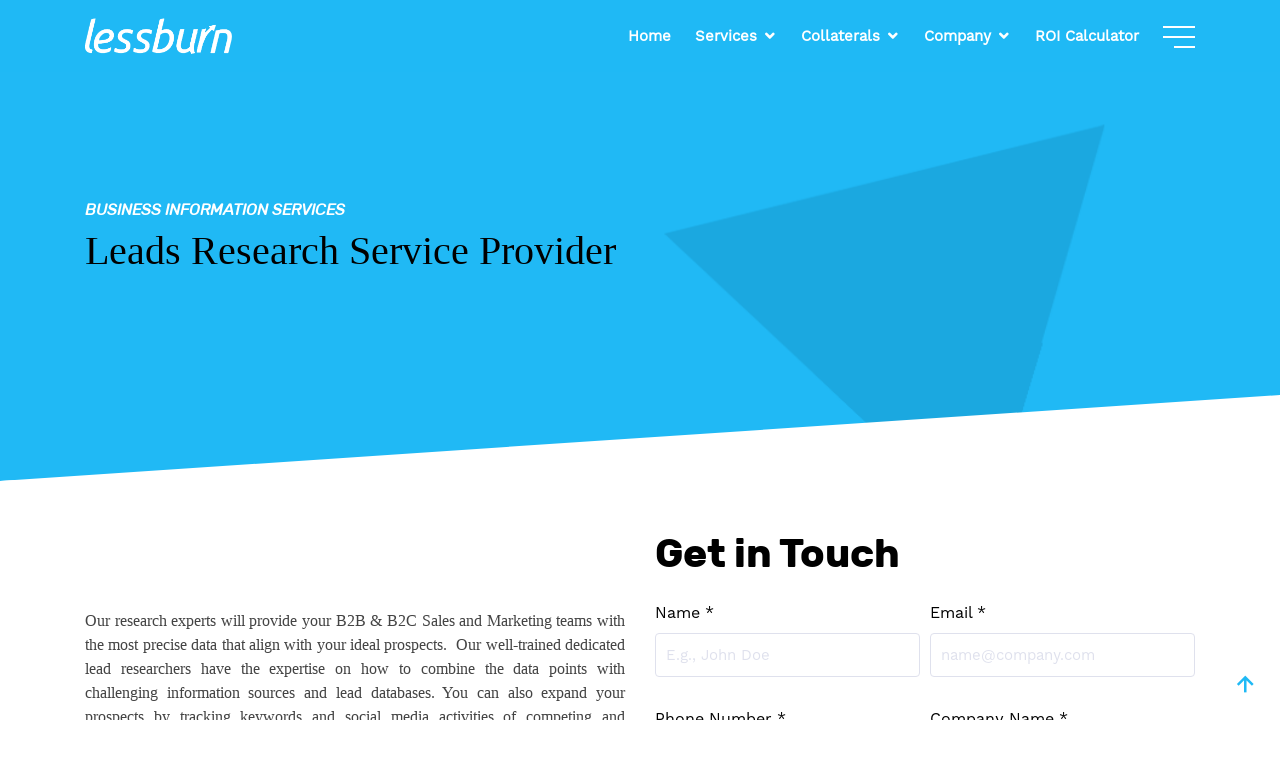

--- FILE ---
content_type: text/html; charset=UTF-8
request_url: https://www.lessburn.com/directories/leads-research-service-provider
body_size: 9445
content:
<!DOCTYPE html>
<html lang="en">
<head>
	<meta http-equiv="Content-Type" content="text/html; charset=utf-8">
	<meta http-equiv="X-UA-Compatible" content="IE=edge">
	<meta content="width=device-width, initial-scale=1.0" name="viewport">
	<title>Leads Research Service Provider - lessburn</title>
	<meta name="description" content="lessburn research experts will provide your B2B & B2C Sales and Marketing teams with the most precise data that align to pull more ideal prospects. ">
 	<meta name="keywords" content="Best Leads Research Service Provider in India, Leads Research Service Provider, lessburn">
	
	<meta property="og:type" content="website">
	<meta property="og:site_name" content="lessburn">
	<meta property="og:title" content="Leads Research Service Provider - lessburn">
	<meta property="og:url" content="https://www.lessburn.com/directories/leads-research-service-provider">
	<meta property="og:description" content="lessburn research experts will provide your B2B & B2C Sales and Marketing teams with the most precise data that align to pull more ideal prospects. ">
	<meta property="og:image" content="https://www.lessburn.com/frontend_assets/img/logo.png" />
	
	<meta name="twitter:card" content="summary_large_image" />
	<meta name="twitter:site" content="@lessburn" />
	<meta name="twitter:title" content="Leads Research Service Provider - lessburn">
	<meta name="twitter:description" content="lessburn research experts will provide your B2B & B2C Sales and Marketing teams with the most precise data that align to pull more ideal prospects. ">
	<meta name="twitter:image:src" content="https://www.lessburn.com/frontend_assets/img/logo.png" />
	
	<link rel="canonical" href="https://www.lessburn.com/directories/leads-research-service-provider">
	<!-- Favicons -->
	<link href="https://www.lessburn.com/frontend_assets/img/favicon.png" rel="icon">
	<link href="https://www.lessburn.com/frontend_assets/img/favicon.png" rel="apple-touch-icon">
	<!-- Vendor CSS Files -->
	<link href="https://www.lessburn.com/frontend_assets/vendor/bootstrap/css/bootstrap.min.css" rel="stylesheet" />
	<link href="https://www.lessburn.com/frontend_assets/vendor/icofont/icofont.min.css" rel="stylesheet" />
	<link href="https://www.lessburn.com/frontend_assets/vendor/boxicons/css/boxicons.min.css" rel="stylesheet" />
	<link href="https://www.lessburn.com/frontend_assets/vendor/remixicon/remixicon.css" rel="stylesheet" />
	<link href="https://www.lessburn.com/frontend_assets/vendor/owl.carousel/assets/owl.carousel.min.css" rel="stylesheet" />
	<link href="https://www.lessburn.com/frontend_assets/vendor/animate.css/animate.min.css" rel="stylesheet" />
	<link href="https://www.lessburn.com/frontend_assets/vendor/aos/aos.css" rel="stylesheet" />
	<!-- Font Awesome CSS Files -->
	<link href="https://www.lessburn.com/frontend_assets/css/font-awesome.min.css" rel="stylesheet">
	<!-- Main CSS File -->
	<link href="https://www.lessburn.com/frontend_assets/css/menu.css" rel="stylesheet" />
	<link href="https://www.lessburn.com/frontend_assets/css/style.css" rel="stylesheet" />
	<link href="https://www.lessburn.com/frontend_assets/css/responsive.css"  rel="stylesheet" />
	<script src="https://www.lessburn.com/frontend_assets/vendor/jquery/jquery.min.js"></script>
		<script src="https://www.lessburn.com/frontend_assets/vendor/bootstrap/js/bootstrap.bundle.min.js"></script>
		<!-- Global site tag (gtag.js) - Google Analytics -->
<!--	<script async src="https://www.googletagmanager.com/gtag/js?id=UA-90005732-1"></script>
	<script>
	window.dataLayer = window.dataLayer || [];
	function gtag(){dataLayer.push(arguments);}
	gtag('js', new Date());
	gtag('config', 'UA-90005732-1');
	</script>-->
	
	<meta name="google-site-verification" content="qAE6XIhmmPEtkuaF4u4pUeGLHinOj9pc86yxoFEDYog" />
	
 <!-- Google tag (gtag.js) -->
	<script async src="https://www.googletagmanager.com/gtag/js?id=G-P12RF36TD2"></script>
<script>
  window.dataLayer = window.dataLayer || [];
  function gtag(){dataLayer.push(arguments);}
  gtag('js', new Date());

  gtag('config', 'G-P12RF36TD2');
</script>
	<!-- Google Tag Manager -->
<script>(function(w,d,s,l,i){w[l]=w[l]||[];w[l].push({'gtm.start':
new Date().getTime(),event:'gtm.js'});var f=d.getElementsByTagName(s)[0],
j=d.createElement(s),dl=l!='dataLayer'?'&l='+l:'';j.async=true;j.src=
'https://www.googletagmanager.com/gtm.js?id='+i+dl;f.parentNode.insertBefore(j,f);
})(window,document,'script','dataLayer','GTM-WZPZ9QN');</script>
<!-- End Google Tag Manager -->

<script type="text/javascript">
    (function(c,l,a,r,i,t,y){
        c[a]=c[a]||function(){(c[a].q=c[a].q||[]).push(arguments)};
        t=l.createElement(r);t.async=1;t.src="https://www.clarity.ms/tag/"+i;
        y=l.getElementsByTagName(r)[0];y.parentNode.insertBefore(t,y);
    })(window, document, "clarity", "script", "pyd8s8b584");
</script>

<script src="https://cdn.amplitude.com/libs/analytics-browser-2.11.1-min.js.gz"></script><script src="https://cdn.amplitude.com/libs/plugin-session-replay-browser-1.8.0-min.js.gz"></script><script>window.amplitude.add(window.sessionReplay.plugin({sampleRate: 1}));window.amplitude.init('10e5455b84e98e20aafdc3df930dd759', {"autocapture":{"elementInteractions":true}});</script>

	<script type="text/javascript">
	(function(a,l,b,c,r,s){
	_nQc=c,r=a.createElement(l),s=a.getElementsByTagName(l)[0];
	r.async=1;
	r.src=l.src=("https:"==a.location.protocol?"https://":"http://")+b;
	s.parentNode.insertBefore(r,s);})
	(document,"script","serve.albacross.com/track.js","89483584");
    </script>
<!--	<script type='application/ld+json'>{"@context":"https://schema.org","@type":"WebSite","@id":"https://www.lessburn.com/#website","url":"https://www.lessburn.com/","name":"lessburn","potentialAction":{"@type":"SearchAction","target":"https://www.lessburn.com/?s={search_term_string}","query-input":"required name=search_term_string"}}</script>
<script type='application/ld+json'>{"@context":"https://schema.org","@type":"Organization","url":"https://www.lessburn.com","sameAs":["https://www.facebook.com/lessburn","https://www.linkedin.com/company/lessburn","https://www.instagram.com/lessburn","https://www.youtube.com/channel/UCvJJmjm1Rcsu3hGQ2DnJBKA","https://twitter.com/lessburn","https://www.pinterest.com/lessburn"],"@id":"#organization","name":"lessburn","logo":"https://www.lessburn.com/frontend_assets/img/logo.png"}</script>-->

<script type="application/ld+json">
{
  "@context": "https://schema.org",
  "@type": "Organization",
  "name": "lessburn - Digital Marketing Company in India",
  "url": "https://www.lessburn.com/",
  "logo": "https://www.lessburn.com/frontend_assets/img/footer-logo.png",
  "sameAs": [
    "https://www.facebook.com/lessburn/",
    "https://www.linkedin.com/company/lessburn/",
    "https://twitter.com/lessburn/",
    "https://www.instagram.com/lessburn/",
    "https://www.youtube.com/channel/UCvJJmjm1Rcsu3hGQ2DnJBKA",
    "https://www.pinterest.com/lessburn/"
  ],
  "contactPoint": [
    {
      "@type": "ContactPoint",
      "telephone": "95009 50595",
      "contactType": "sales",
      "email": "grow@lessburn.com"
    }
  ]
}
</script>

<script type="application/ld+json">
{
  "@context": "https://schema.org/",
  "@type": "WebSite",
  "name": "lessburn - Digital Marketing Company in India",
  "url": "https://www.lessburn.com/",
  "potentialAction": {
    "@type": "SearchAction",
    "target": "https://www.lessburn.com/?s={search_term_string}",
    "query-input": "required name=search_term_string"
  }
}
</script>

<script type="application/ld+json">
{
  "@context": "https://schema.org",
  "@type": "LocalBusiness",
  "name": "lessburn - Digital Marketing Company in India",
  "image": "https://www.lessburn.com/frontend_assets/img/footer-logo.png",
  "@id": "https://www.lessburn.com",
  "url": "https://www.lessburn.com",
  "telephone": "95009 50595",
  "address": {
    "@type": "PostalAddress",
    "streetAddress": "9, Joshy Towers, Villankurichi Rd, Cheran ma Nagar, Coimbatore - 641035",
    "addressLocality": "Coimbatore",
    "postalCode": "641035",
    "addressCountry": "India",
    "addressRegion": "Tamil Nadu"
  },
  "priceRange": "Contact: +9195009 50595 | Email : grow@lessburn.com",
  "sameAs": [
    "https://www.facebook.com/lessburn/",
    "https://www.linkedin.com/company/lessburn/",
    "https://twitter.com/lessburn/",
    "https://www.instagram.com/lessburn/",
    "https://www.youtube.com/channel/UCvJJmjm1Rcsu3hGQ2DnJBKA",
    "https://www.pinterest.com/lessburn/"
  ],
  "openingHoursSpecification": [
    {
      "@type": "OpeningHoursSpecification",
      "dayOfWeek": [
        "Monday",
        "Tuesday",
        "Wednesday",
        "Thursday",
        "Friday",
        "Saturday"
      ],
      "opens": "09:00",
      "closes": "19:00"
    }
  ]
}
</script>

    <script type="text/javascript">
	_linkedin_partner_id = "1700956";
	window._linkedin_data_partner_ids = window._linkedin_data_partner_ids || [];
	window._linkedin_data_partner_ids.push(_linkedin_partner_id);
	</script><script type="text/javascript">
	(function(l) {
	if (!l){window.lintrk = function(a,b){window.lintrk.q.push([a,b])};
	window.lintrk.q=[]}
	var s = document.getElementsByTagName("script")[0];
	var b = document.createElement("script");
	b.type = "text/javascript";b.async = true;
	b.src = "https://snap.licdn.com/li.lms-analytics/insight.min.js";
	s.parentNode.insertBefore(b, s);})(window.lintrk);
	</script>
	<noscript>
	<img height="1" width="1" style="display:none;" alt="" src="https://px.ads.linkedin.com/collect/?pid=1700956&fmt=gif" />
	</noscript>
</head>
<body>
<!-- ======= Header ======= -->
<header id="header" class="fixed-top">
	<div class="container d-flex align-items-center">
		<a href="https://www.lessburn.com/" class="logo mr-auto"><img src="https://www.lessburn.com/frontend_assets/img/logo.png" alt="logo" class="img-fluid"></a>
		<a href="javascript:;" class="d-lg-none d-block popup-menu-btn line-bar"> 		
			<div class="header-line-bar-one"></div>
			<div class="header-line-bar-two"></div>
			<div class="header-line-bar-three"></div>
		</a>		
		<nav class="nav-menu d-none d-lg-block">
			<ul>
				<li class="active"><a href="https://www.lessburn.com/">Home</a></li>
				<li class="drop-down"><a href="javascript:;">Services</a>
					<ul>
						<li><a href="https://www.lessburn.com/business-information-services">Business Information Services</a></li>
						<li><a href="https://digital.lessburn.com/" target="_blank">Digital Marketing</a></li>
						<li><a href="https://www.lessburn.com/business-support-services">Business Support Services</a></li>
						<li><a href="https://www.lessburn.com/medical-coding">Medical Coding</a></li>
						<li><a href="https://www.lessburn.com/technology">Technology</a></li>
						<li><a href="https://www.lessburn.com/digital-reports">Digital Reports</a></li>
						<li><a href="https://dcliniq.com/" target="_blank">D-Cliniq</a></li>
						
					</ul>
				</li>
				<li class="drop-down"><a href="javascript:;">Collaterals</a>
					<ul>
						<li><a href="https://www.lessburn.com/blog">Blog</a></li>
						<li><a href="https://www.lessburn.com/case-studies">Case studies</a></li>
						<li><a href="https://www.lessburn.com/videos">Videos</a></li>
						<li><a href="https://www.lessburn.com/industries">Industries</a></li>
						<li><a href="https://www.lessburn.com/services-directory">Services Directory</a></li>
					</ul>
				</li>
				<li class="drop-down"><a href="javascript:;">Company</a>
					<ul>
						<li><a href="https://www.lessburn.com/about">About Us</a></li>						
						<li><a href="https://www.lessburn.com/leadership-team">Leadership Team</a></li>
						<li><a href="https://www.lessburn.com/our-client">Our Clients</a></li>
						<li><a href="https://www.lessburn.com/career-culture">Career & Culture</a></li>
						<li><a href="https://www.lessburn.com/contact-us">Contact Us</a></li>
					</ul>
				</li>
				<li><a href="https://www.lessburn.com/business-information-roi-calculator">ROI Calculator</a></li>
				<li class="line-bar popup-menu-btn d-none d-lg-block">
					<a class="nav-link" href="javascript:;" tabindex="-1" aria-disabled="true">
						<div class="header-line-bar-one"></div>
						<div class="header-line-bar-two"></div>
						<div class="header-line-bar-three"></div>
					</a>
				</li>
			</ul>
		</nav>
	</div>
</header>
<!-- Pop Up Menu -->
<section class="popup-menu">
	<div class="container">
		<div class="row">
			<div class="col-md-12 text-right mb-50">
				<a class="popup-menu-close text-white"><img class="img-fluid" src="https://www.lessburn.com/frontend_assets/img/close.png" alt="close"></a>
			</div>
			<div class="col-md-4">
				<ul class="popup-left-menu">
					<li><a href="https://www.lessburn.com/about"><h2>About us</h2></a></li>
					<li><a href="https://www.lessburn.com/leadership-team"><h2>Leadership Team</h2></a></li>
					<li><a href="https://www.lessburn.com/career-culture"><h2>Career & Culture</h2></a></li>
					<li><a href="https://www.lessburn.com/our-client"><h2>Our Clients</h2></a></li>
				</ul>
				<ul class="popup-left-menu">
					<li><a href="https://www.lessburn.com/case-studies">Case Studies</a></li>
					<li><a href="https://www.lessburn.com/blog">Blog</a></li>
					<li><a href="https://www.lessburn.com/videos">Videos</a></li>
					<li><a href="https://www.lessburn.com/industries">Industries</a></li>
					<li><a href="https://www.lessburn.com/contact-us">Contact Us</a></li>
					<li><a href="https://www.academy.lessburn.com/" target="_blank">Digital Academy</a></li>
				</ul>
			</div>
			<div class="col-md-4">
				<h4 class="mob-ul">Business Information Services<i class="fa fa-angle-down" aria-hidden="true"></i><i class="fa fa-angle-up" aria-hidden="true" style="display:none;"></i></h4>
				<ul class="mob-ul-menu">
					<li><a href="https://www.lessburn.com/firmographic">Firmographic</a></li>
					<li><a href="https://www.lessburn.com/demographic">Demographic</a></li>
					<li><a href="https://www.lessburn.com/chronographic">Chronographic</a></li>
					<li><a href="https://www.lessburn.com/web-scraping">Web Scraping</a></li>
				</ul>
				<h4 class="mob-ul">Digital Marketing<i class="fa fa-angle-down" aria-hidden="true"></i><i class="fa fa-angle-up" aria-hidden="true" style="display:none;"></i></h4>
				<ul class="mob-ul-menu">
					<li><a href="https://www.lessburn.com/branding">Branding</a></li>
					<li><a href="https://www.lessburn.com/ui-ux">UI / UX</a></li>
					<li><a href="https://www.lessburn.com/search-engine-optimization">SEO</a></li>
					<li><a href="https://www.lessburn.com/digital-advertising">Digital Advertising</a></li>
					<li><a href="https://www.lessburn.com/marketing-automation">Marketing Automation</a></li>
					<!--<li><a href="email-marketing.php">Email Marketing</a></li>
					<li><a href="explainer-video.php">Explainer Video</a></li>
					<li><a href="creative-designs.php">Creative Designs</a></li>
					<li><a href="content-marketing.php">Content Marketing</a></li>
					<li><a href="social-media-marketing.php">Social Media Marketing</a></li>
					<li><a href="search-engine-marketing.php">Search Engine Marketing</a></li>
					<li><a href="growth-hack.php">Growth Hack & Automation</a></li>
					<li><a href="search-engine-optimization.php">Search Engine Optimization</a></li>
					<li><a href="marketing-automation.php">Marketing Automation</a></li>
					<li><a href="account-based-marketing.php">Account Based Marketing</a></li>-->
				</ul>
				<h4 class="mob-ul">Creative Services<i class="fa fa-angle-down" aria-hidden="true"></i><i class="fa fa-angle-up" aria-hidden="true" style="display:none;"></i></h4>
				<ul class="mob-ul-menu">
					<li><a href="https://www.lessburn.com/content-marketing">Content Marketing</a></li>
					<li><a href="https://www.lessburn.com/creative-designs">Creative Designs</a></li>
					<li><a href="https://www.lessburn.com/explainer-video">Explainer Videos</a></li>
				</ul>
			</div>
			<div class="col-md-4">
				<h4 class="mob-ul">Business Support Services<i class="fa fa-angle-down" aria-hidden="true"></i><i class="fa fa-angle-up" aria-hidden="true" style="display:none;"></i></h4>
				<ul class="mob-ul-menu">
					<li><a href="https://www.lessburn.com/inside-sales-support">Inside Sales</a></li>
					<li><a href="https://www.lessburn.com/customer-support">Customer Support</a></li>
					<li><a href="https://www.lessburn.com/remote-recruiters">Remote Recruiters</a></li>
					<li><a href="https://www.lessburn.com/virtual-assistants">Virtual Assistants</a></li>
					<li><a href="https://www.lessburn.com/marketing-support">Marketing Support</a></li>
					<li><a href="https://www.lessburn.com/back-office-support">Back Office Support</a></li>
					<li><a href="https://www.lessburn.com/business-development-support">Business Development Support</a></li>
				</ul>
				<h4 class="mob-ul">Technology<i class="fa fa-angle-down" aria-hidden="true"></i><i class="fa fa-angle-up" aria-hidden="true" style="display:none;"></i></h4>
				<ul class="mob-ul-menu">
					<li><a href="https://www.lessburn.com/ui-ux">UI Development</a></li>
					<li><a href="https://www.lessburn.com/web-mobile-app-development">Web & Mobile Applications</a></li>					
					<li><a href="https://www.lessburn.com/integration-services">Integration Services</a></li>					
					<li><a href="https://www.lessburn.com/cloud-and-iot-services">Cloud & Iot</a></li>					
					<li><a href="https://www.lessburn.com/data-science-and-analytics">Data Science & Analytics</a></li>					
				</ul>
				<h4 class="mob-ul">Digital Reports<i class="fa fa-angle-down" aria-hidden="true"></i><i class="fa fa-angle-up" aria-hidden="true" style="display:none;"></i></h4>
				<ul class="mob-ul-menu">
					<li><a href="https://www.lessburn.com/digital-reports">Competitive Marketing Intelligence</a></li>
					<li><a href="https://www.lessburn.com/digital-reports">Digital Audience Measurable</a></li>					
				</ul>
			</div>
		</div>
	</div>
</section><section id="banner" class="banner-bg-img mb-5">
	<div class="container">
		<div class="row">
			<div class="col-md-8 lg-mt-50">
				<h5 class="text-white">Business Information Services</h5>
				<h1 class="text-black">Leads Research Service Provider <br/>&#160;</h1>
			</div>
		</div>
	</div>
</section>
<section id="sitemap-details" class="mb-5">
	<div class="container">
		<div class="row">	
			<div class="col-md-6">
				<p><br></p><p><br></p><p style="text-align: justify; "><span id="docs-internal-guid-e157836b-7fff-6344-e78d-77bf29657630"><span style="font-size: 12pt; font-family: Roboto; background-color: transparent; font-variant-numeric: normal; font-variant-east-asian: normal; vertical-align: baseline; white-space: pre-wrap;">Our research experts will provide your B2B & B2C Sales and Marketing teams with the most precise data that align with your ideal prospects.  Our well-trained dedicated lead researchers have the expertise on how to combine the data points with challenging information sources and lead databases. You can also expand your prospects by tracking keywords and social media activities of competing and complementing players in your target market. Simply, we target your ideal prospects using multiple touchpoints as email marketing, LinkedIn messaging so on. Get ready to pull more ideal prospects into your sales funnel with us.</span></span></p><p style="text-align: justify; "><span id="docs-internal-guid-e157836b-7fff-6344-e78d-77bf29657630"><span style="font-size: 12pt; font-family: Arial; background-color: transparent; font-variant-numeric: normal; font-variant-east-asian: normal; vertical-align: baseline; white-space: pre-wrap;"><br></span></span></p><p dir="ltr" style="line-height:1.38;text-align: justify;margin-top:0pt;margin-bottom:0pt;"><b><span style="font-size: 12pt; font-family: Roboto; color: rgb(0, 0, 0); background-color: transparent; font-style: normal; font-variant: normal; text-decoration: none; vertical-align: baseline; white-space: pre-wrap;">Add-ons of </span><span style="font-size: 12pt; font-family: Roboto; color: rgb(0, 0, 0); background-color: transparent; font-style: italic; font-variant: normal; text-decoration: none; vertical-align: baseline; white-space: pre-wrap;">lessburn</span><span style="font-size: 12pt; font-family: Roboto; color: rgb(0, 0, 0); background-color: transparent; font-style: normal; font-variant: normal; text-decoration: none; vertical-align: baseline; white-space: pre-wrap;"> Lead Research Services</span></b><span style="font-size: 12pt; font-family: Roboto; color: rgb(0, 0, 0); background-color: transparent; font-weight: 400; font-style: normal; font-variant: normal; text-decoration: none; vertical-align: baseline; white-space: pre-wrap;"> </span></p><p style="text-align: justify; "><b style="font-weight:normal;" id="docs-internal-guid-d0e9fd6c-7fff-8fb0-bcbd-4d695a550215"><br></b></p><p dir="ltr" style="line-height:1.38;text-align: justify;margin-top:0pt;margin-bottom:0pt;"><span style="font-size: 12pt; font-family: Roboto; color: rgb(0, 0, 0); background-color: transparent; font-weight: 400; font-style: normal; font-variant: normal; text-decoration: none; vertical-align: baseline; white-space: pre-wrap;">> Collect the type of contact information that your company exactly needs</span></p><p dir="ltr" style="line-height:1.38;text-align: justify;margin-top:0pt;margin-bottom:0pt;"><span style="font-size: 12pt; font-family: Roboto; color: rgb(0, 0, 0); background-color: transparent; font-weight: 400; font-style: normal; font-variant: normal; text-decoration: none; vertical-align: baseline; white-space: pre-wrap;">> Collect and verify research on ideal prospects to improve your lead management</span></p><p dir="ltr" style="line-height:1.38;text-align: justify;margin-top:0pt;margin-bottom:0pt;"><span style="font-size: 12pt; font-family: Roboto; color: rgb(0, 0, 0); background-color: transparent; font-weight: 400; font-style: normal; font-variant: normal; text-decoration: none; vertical-align: baseline; white-space: pre-wrap;">> Increase the efficiency of your sales/marketing teams by providing them with targeted leads</span></p><p dir="ltr" style="line-height:1.38;text-align: justify;margin-top:0pt;margin-bottom:0pt;"><span style="font-size: 12pt; font-family: Roboto; color: rgb(0, 0, 0); background-color: transparent; font-weight: 400; font-style: normal; font-variant: normal; text-decoration: none; vertical-align: baseline; white-space: pre-wrap;">> Scalable lead research team based on the scope of your project</span></p><p dir="ltr" style="line-height:1.38;text-align: justify;margin-top:0pt;margin-bottom:0pt;"><span style="background-color: transparent; font-family: Roboto; font-size: 12pt; white-space: pre-wrap;">> Streamline data sharing with an API (Application programming interface)</span></p><div><span style="font-size:12pt;font-family:Arial;color:#000000;background-color:transparent;font-weight:400;font-style:normal;font-variant:normal;text-decoration:none;vertical-align:baseline;white-space:pre;white-space:pre-wrap;"><br></span></div>			</div>
			<div class="col-md-6">
				<h1 class="text-black mb-4">Get in Touch</h1>
				<form class="contact-form" id="dirForm">
					<div class="form-row">
						<div class="form-group col-md-6">
							<label>Name *</label>
							<input type="hidden" class="form-control" name="directoryId" value="50" />
							<input type="hidden" class="form-control" name="title" value="Leads Research Service Provider " />
							<input type="text" class="form-control" name="fullName" id="fullName" placeholder="E.g., John Doe" />
							<span class="text-danger errorMessage"></span>
						</div>
						<div class="form-group col-md-6">
							<label>Email *</label>
							<input type="email" class="form-control" name="email" id="email" placeholder="name@company.com" />
							<span class="text-danger errorMessage"></span>
						</div>
					</div>
					<div class="form-row">
						<div class="form-group col-md-6">
							<label>Phone Number *</label>
							<input type="text" class="form-control" name="mobileNo" id="mobileNo" placeholder="Full Number (incl. prefix)" maxlength="15" oninput="this.value = this.value.replace(/[^0-9.]/g, ''); this.value = this.value.replace(/(\..*)\./g, '$1');" />
							<span class="text-danger errorMessage"></span>
						</div>
						<div class="form-group col-md-6">
							<label>Company Name *</label>
							<input type="text" class="form-control" name="companyName" id="companyName" placeholder="Company Name" />
							<span class="text-danger errorMessage"></span>
						</div>
					</div>
					<div class="form-row d-none">
						<div class="form-group col-md-6">
							<label>Country *</label>
							<div class="w-select">
								<select class="form-control countryId" name="countryId" id="countryId">
									<option value="" selected>Select</option>
																		<option value="1" >India</option>
																		<option value="2" >England</option>
																		<option value="3" >France</option>
																		<option value="4" >USA</option>
																		<option value="5" >Canada</option>
																		<option value="6" >Mexico</option>
																	</select>
								<span class="text-danger errorMessage"></span>
							</div>
						</div>
						<div class="form-group col-md-6">
						  <label>Related to? *</label>
						  <div class="w-select">
								<select class="form-control" name="relatedTo" id="relatedTo">
									<option selected="">Please Select</option>
									<option>Lorem Ipsum</option>
									<option>Lorem Ipsum</option>
									<option>Lorem Ipsum</option>
								</select>
								<span class="text-danger errorMessage"></span>
							</div>
						</div>
					</div>
					<div class="form-row">
						<div class="form-group col-md-12">
							<label>Write your message here *</label>
							<textarea class="form-control" name="message" id="message" rows="10" placeholder="Let us know what you need."></textarea>
							<span class="text-danger errorMessage"></span>
						</div>
					</div>
					<div class="form-row">
						<div class="form-group col-md-12 mb-0">
							<button type="button" id="sub_but" onclick="dir_enquiry();" class="btn btn-primary">Send</button>
						</div>
					</div>
				</form>
			</div>
		</div>
	</div>				
</section>
<section class="bg-gray" id="our-services">
	<div class="container">
		<div id="text-card" class="row">
			<div class="col-md-12 mt-5 mb-5">
				<div class="row">
					<div class="col-md-8 offset-md-2 text-center">
						<h6 class="light-blue">OUR SERVICES</h6>
						<h3 class="title-black">Onboard us to capture your market</h3>
						<p class="gray">We create customized, actionable, and measurable strategies that your business needs.</p>
					</div>
				</div>
				<div class="row mb-0">
	<div class="col-md-3 mb-5">
		<div class="card shadow-lg">				
			<div class="card-body text-center">
				<img src="https://www.lessburn.com/frontend_assets/img/icons/ui.svg" alt="icon" />
				<h5>Business Information Services</h5>
				<p class="gray">Discover the most valuable resource of the century - Data! We are a frontrunner in offering team of market researchers to source, validate, and enrich the business information through “hand-curated” ways.</p>
			</div>
			<div class="card-footer text-center">
				<a href="https://www.lessburn.com/business-information-services" class="btn primary-btn">Read More</a>					
			</div>
		</div>
	</div>
	<div class="col-md-3 mb-5">
		<div class="card shadow-lg">				
			<div class="card-body text-center">
				<img src="https://www.lessburn.com/frontend_assets/img/icons/digital-marketing.svg" alt="icon" />
				<h5>Digital Marketing</h5>
				<p class="gray">Each industry is distinct! Each marketing channel is unique! Our tailored digital marketing services that line up to your unique business needs. Bring the impeccable impact with advanced marketing techniques through digital channels available.</p>
			</div>
			<div class="card-footer text-center">
				<a href="https://www.lessburn.com/digital-marketing" class="btn primary-btn">Read More</a>					
			</div>
		</div>
	</div>
	<div class="col-md-3 mb-5">
		<div class="card shadow-lg">				
			<div class="card-body text-center">
				<img src="https://www.lessburn.com/frontend_assets/img/icons/general.svg" alt="icon" />
				<h5>Business Support Services</h5>
				<p class="gray">Get the support you deserve and see the results we ensure! Hire our experienced talents on Recruitment, Inside Sales, Customer Support, and feel more like your own extended team on the mission.</p>
			</div>
			<div class="card-footer text-center">
				<a href="https://www.lessburn.com/business-support-services" class="btn primary-btn">Read More</a>					
			</div>
		</div>
	</div>
	<div class="col-md-3 mb-5">
		<div class="card shadow-lg">				
			<div class="card-body text-center">
				<img src="https://www.lessburn.com/frontend_assets/img/icons/html.svg" alt="icon" />
				<h5>Technology</h5>
				<p class="gray">No matter how unique your idea is, our team of tech connoisseurs will immediately understand what you are looking for and will build an app/website and suggest the right tech stack than you ever imagined.</p>
			</div>
			<div class="card-footer text-center">
				<a href="https://www.lessburn.com/technology" class="btn primary-btn">Read More</a>					
			</div>
		</div>
	</div>
</div>				</div>
		</div>
	</div>					
</section>
<section class="pd50 bgblue">
	<div class="container">
		<div class="row">
			<div class="col-md-12">
				<h3 class="title-black mb-5 text-center">What our customers say</h3>
				<div class="owl-carousel carousel-slider">
		<div class="item">
		<div class="carousel-item-box">
			<p><i>lessburn</i> team is focussed on growth related metrics such as marketing qualified leads and not vanity metric such as impressions and clicks. I sensed the difference with <I>lessburn’s</i> SEO team over a period of 3 months. It was a real pleasure working with a team that focuses on client’s needs.</p>
			<div class="row">
				<div class="col-3 pr-0"><img class="img-fluid" src="https://www.lessburn.com/uploads/testimonials/501d8b5fa79e43e794a324cec13d81e1.png"></div>
				<div class="col-9 customer pl-1">
					<h5>Sam Moses</h5>
					<p>Head of Growth, Heptagon</p>
				</div>
			</div>
		</div>
	</div>
		<div class="item">
		<div class="carousel-item-box">
			<p>The SEO team at <i>lessburn</i> has clearly audited our webisite and came up with a 6 months strategy to pull the relevanct audience from our target market. Yes, they did it well and we are outperforming now. .<br> <br> </p>
			<div class="row">
				<div class="col-3 pr-0"><img class="img-fluid" src="https://www.lessburn.com/uploads/testimonials/0ecb64e15d45dace5bd7f0a0c0e26788.png"></div>
				<div class="col-9 customer pl-1">
					<h5>Yaagnesh</h5>
					<p>Head Of Marketing, Fiind</p>
				</div>
			</div>
		</div>
	</div>
		<div class="item">
		<div class="carousel-item-box">
			<p>Sourcing the Decision Makers contact info is critical for any product promotion. <I>lessburn</I> team has made it in a simple way and supported us to reach out the decision makers of RFP processes easier! .<br> <br> </p>
			<div class="row">
				<div class="col-3 pr-0"><img class="img-fluid" src="https://www.lessburn.com/uploads/testimonials/6e1a4503af0abc58b11041496a7ac46b.png"></div>
				<div class="col-9 customer pl-1">
					<h5>Manish Bafna</h5>
					<p>Founder & CTO, RFPIO</p>
				</div>
			</div>
		</div>
	</div>
		<div class="item">
		<div class="carousel-item-box">
			<p>Having the right agency like <i>lessburn</i> for a Saas-based company plays a vital role in growth. They have proved in terms of reaching out to more potential audiences with growth hacks on social media and email marketing in place and delivered the result in our user acquisition metrics.</p>
			<div class="row">
				<div class="col-3 pr-0"><img class="img-fluid" src="https://www.lessburn.com/uploads/testimonials/52a2ad2b80b850535a0cf17f9beffe95.png"></div>
				<div class="col-9 customer pl-1">
					<h5>Dhruv Suryaprakasam</h5>
					<p>Founder & CEO, iCliniq</p>
				</div>
			</div>
		</div>
	</div>
		<div class="item">
		<div class="carousel-item-box">
			<p><i>lessburn</i> has allowed us to expand our marketing and support teams without expanding our budget. It’s the perfect solution for any new business on a budget! .<br><br><br><br></p>
			<div class="row">
				<div class="col-3 pr-0"><img class="img-fluid" src="https://www.lessburn.com/uploads/testimonials/642bd1ed36b541745984e8ed3645d968.png"></div>
				<div class="col-9 customer pl-1">
					<h5>Brett Miller</h5>
					<p>Founder & CEO, Brik</p>
				</div>
			</div>
		</div>
	</div>
		<div class="item">
		<div class="carousel-item-box">
			<p>The team saves more than half of our budget spend on having in-house resources. They also delivers 2X results with high quality of data in place .<br><br><br><br>


</p>
			<div class="row">
				<div class="col-3 pr-0"><img class="img-fluid" src="https://www.lessburn.com/uploads/testimonials/4b068ece4a9d76c083e327b6ef2b4edd.png"></div>
				<div class="col-9 customer pl-1">
					<h5>Yoram Wijngaarde</h5>
					<p>Founder & CEO, Dealroom</p>
				</div>
			</div>
		</div>
	</div>
	</div>
			</div>
		</div>
	</div>
</section>
<section class="pd50 bg-light-gray mb80">
	<div class="container">
	<div class="row">
		<div class="col-md-12">
			<h3 class="title-black mb-5">Our awards & achivements</h3>	
			<div class="owl-carousel carousel-slider">
								<div class="item">
					<div class="our-awards-item-box">
						<img class="img-fluid awards-img" src="https://www.lessburn.com/uploads/our_awards/a07cae19eacd492457493e5e8ad2fc0f.png" />
						<h5>Leading Growth-Oriented Digital Marketing Company in India</h5>
						<small>India Excellence Awards 2019</small>
					</div>
				</div>
								<div class="item">
					<div class="our-awards-item-box">
						<img class="img-fluid awards-img" src="https://www.lessburn.com/uploads/our_awards/49616e1b44af44d7a072d948a7b25ac3.png" />
						<h5>Company of The Year</h5>
						<small>Siliconindia 2019</small>
					</div>
				</div>
								<div class="item">
					<div class="our-awards-item-box">
						<img class="img-fluid awards-img" src="https://www.lessburn.com/uploads/our_awards/04a3d831b44af84013cb4227853d2526.png" />
						<h5>Digital Leader of the Year</h5>
						<small>GTF Startup Summit 2020</small>
					</div>
				</div>
								<div class="item">
					<div class="our-awards-item-box">
						<img class="img-fluid awards-img" src="https://www.lessburn.com/uploads/our_awards/afebabf2e5e04fb67d568bcc77098455.jpg" />
						<h5>Digital Agency of the Year</h5>
						<small>Coimbatore Leadership Awards 2023</small>
					</div>
				</div>
								<div class="item">
					<div class="our-awards-item-box">
						<img class="img-fluid awards-img" src="https://www.lessburn.com/uploads/our_awards/6b2561f7c47b8e833956c516fac1e0b1.jpg" />
						<h5>The Most Promising Market Research Companies</h5>
						<small>Insights Success - 2023</small>
					</div>
				</div>
								<div class="item">
					<div class="our-awards-item-box">
						<img class="img-fluid awards-img" src="https://www.lessburn.com/uploads/our_awards/4e2062db2fb21da859c79502301bff89.jpg" />
						<h5>Excellence in the Category of Digital Marketing</h5>
						<small>The Kovai City Icon Awards 2023- 2024</small>
					</div>
				</div>
								<div class="item">
					<div class="our-awards-item-box">
						<img class="img-fluid awards-img" src="https://www.lessburn.com/uploads/our_awards/c25ee1a32391e9585271e3ef622c3fd9.jpeg" />
						<h5>Coimbatore Best Employer Brand Awards 2025</h5>
						<small>20th Employer Branding Awards</small>
					</div>
				</div>
							</div>
		</div>
	</div>
</div>
</section>
<section class="mb-5">
	<div class="container">
		<div class="row">
			<div class="col-md-12 bg-light-img">
				<div class="row">
					<div class="col-md-10 offset-md-1">					
						<h5>Pricing & ROI Calculator</h5>
						<h2>Calculate The Budget You Save & The Revenue You Gain!</h2>					
						<a href="https://www.lessburn.com/digital-marketing-roi-calculator" class="btn white-btn">Pricing & ROI Calculator</a>
					</div>
				</div>
			</div>
		</div>
	</div>	
</section>
<!-- Let’s get started -->
<section>
	<div class="container m-plr-0">
		<div class="row get-started-sec">
			<div class="col-md-12">
				<div class="row">
					<div class="col-md-8 offset-md-2">					
						<h5>LET’S GET SCALED!</h5>
						<h2>Preparing For An Innovative And Most Productive Business?</h2>
						<p class="text-white mb-3 d-none-br">Zero worries about resource trends. Forge your <br/>business growth with the frontrunner - <i>lessburn</i></p>
						<a href="https://calendly.com/ramesh_srinivasan/lessburn-introduction" target="_blank" class="btn primary-btn">Let’s Meet Virtually</a>
					</div>
				</div>
			</div>
		</div>
	</div>
</section><script>
function dir_enquiry() {
	$('#sub_but').prop('disabled', true);
	$("#sub_but").html('Please Wait <i class="fa fa-spinner fa-spin"></i>');
	$.ajax({
		type: "POST",
		url: "https://www.lessburn.com/directories/directory_enquiry",
		data: $("#dirForm").serialize(),
		dataType: "json",
		success: function (data) {
			$("#sub_but").prop('disabled',false);
			$("#sub_but").html('Send');
			if(data.result=='true') {
				alert(data.message);
				$(".errorMessage").hide();
				$("#fullName").val('');
				$("#email").val('');
				$("#mobileNo").val('');
				$("#companyName").val('');
				$("#countryId").val('');
				$("#relatedTo").val('');
				$("#message").val('');
			}
			if(data.result=='false') {						
				$.each(data.error, function(key, val) {
					$('input[name="' + key + '"]').next().html(val);
                    $('select[name="' + key + '"]').next().html(val);
					$('textarea[name="' + key + '"]').next().html(val);
				}); 
				$(".errorMessage").show();
			}
		},
		error: function () { }
	});
}
</script><a href="#" class="back-to-top" style="display: inline;"><i class="bx bx-up-arrow-alt"></i></a>
<footer>
	<section class="footer">
		<div class="container">
			<div class="row">
				<div class="col-sm-6 col-md-6 col-lg-4">
					<img class="img-fluid footer-logo mb-4" src="https://www.lessburn.com/frontend_assets/img/footer-logo.png" alt="footer-logo">
					<form>
						<label><b>Subscribe Our Newsletter</b></label>
						<input type="text" id="newsEmail" placeholder="Enter Your mail ID">
						<button type="button" id="foot_btn" class="btn primary-btn" onclick="news_subscribe();">Submit</button>
					</form>
				</div>
				<div class="col-sm-6 col-md-6 col-lg-3 sm-mt">
					<p><i>OUR SERVICES</i></p>
					<ul>
						<li><a href="https://www.lessburn.com/business-information-services">Business Information Services</a></li>
						<li><a href="https://www.lessburn.com/digital-marketing">Digital Marketing</a></li>
						<li><a href="https://www.lessburn.com/business-support-services">Business Support Services</a></li>
						<li><a href="https://www.lessburn.com/medical-coding">Medical Coding</a></li>
						<li><a href="https://www.lessburn.com/technology">Technology</a></li>
						<li><a href="https://www.lessburn.com/business-information-roi-calculator">ROI Calculator</a></li>
						<li><a href="https://dcliniq.com/" target="_blank">D-Cliniq</a></li>
					</ul>
					<p><i>COLLATERALS</i></p>
					<ul>
						<li><a href="https://www.lessburn.com/blog">Blog</a></li>
						<li><a href="https://www.lessburn.com/case-studies">Case Studies</a></li>
						<li><a href="https://www.lessburn.com/videos">Videos</a></li>
						<li><a href="https://www.lessburn.com/services-directory">Services Directory</a></li>
						
					</ul>
				</div>
				<div class="col-sm-6 col-md-6 col-lg-3">
					<p><i>COMPANY</i></p>
					<ul>
						<li><a href="https://www.lessburn.com/about">About Us</a></li>
						<li><a href="https://www.lessburn.com/leadership-team">Leadership Team</a></li>
						<li><a href="https://www.lessburn.com/our-client">Our Clients</a></li>
						<li><a href="https://www.lessburn.com/career-culture">Career & Culture</a></li>
						<li><a href="https://www.academy.lessburn.com/" target="_blank">Digital Academy</a></li>						
						<li><a href="https://www.lessburn.com/contact-us">Contact Us</a></li>
					</ul>
					<p><i>DIGITAL REPORTS</i></p>
					<ul>
						<li><a href="https://www.lessburn.com/digital-reports">Competitive Marketing Intelligence</a></li>
						<li><a href="https://www.lessburn.com/digital-reports">Digital Audience Measurable</a></li>
					</ul>
				</div>
				<div class="col-sm-6 col-md-6 col-lg-2">
					<p><i>INDUSTRIES</i></p>
					<ul>
						<li><a href="https://www.lessburn.com/saas-iot-ai">SaaS, IoT & AI</a></li>
						<li><a href="https://www.lessburn.com/business-information">Business Information</a></li>
						<li><a href="https://www.lessburn.com/technology-consulting">Technology Consulting</a></li>
						<li><a href="https://www.lessburn.com/pharma-life-sciences">Life Sciences</a></li>
						<li><a href="https://www.lessburn.com/engineering">Engineering</a></li>
						<li><a href="https://www.lessburn.com/education">Education</a></li>
						<li><a href="https://www.lessburn.com/retail">Retail</a></li>
						<li><a href="https://www.lessburn.com/fmcg">FMCG</a></li>
						<li><a href="https://www.lessburn.com/textiles-garments">Textiles & Garments</a></li>
						<li><a href="https://www.lessburn.com/jewellery">Jewellery</a></li>
						<li><a href="https://www.lessburn.com/real-estate">Real Estate</a></li>
					</ul>
				</div>
			</div>
		</div>
	</section>
	<section class="footer-bottom">
        <div class="container">
            <div class="row">
                <div class="col-sm-6 col-md-6">
                    <p>Copyright - 2020 - 2026 @ lessburn <!--<span class="text-black mx-md-5 px-md-3"> Joshy Pyrotechnics Private Limited</span>--></p>
                </div>
                                <div class="col-sm-6 col-md-6">
                    <div class="d-md-flex gap-2 align-items-center justify-content-end">
                        <p class="mx-3">Joshy Pyrotechnics Private Limited</a></p>
                        <p class="mx-3"><a href="https://www.lessburn.com/terms-and-conditions" class="text-black">Terms and Conditions</a></p>
                        <p class="mx-2"><a href="https://www.lessburn.com/refund-policy" class="text-black">Refund Policy</a></p>
                        <ul>
                            <li><a href="https://www.instagram.com/lessburn/" target="_blank"><img class="img-fluid mr3"
                                        src="https://www.lessburn.com/frontend_assets/img/icons/instagram.svg"></a></li>
                            <li><a href="https://www.facebook.com/lessburn/" target="_blank"><img class="img-fluid mr3"
                                        src="https://www.lessburn.com/frontend_assets/img/icons/fb.svg"></a></li>
                            <li><a href="https://twitter.com/lessburn/" target="_blank"><img class="img-fluid mr3"
                                        src="https://www.lessburn.com/frontend_assets/img/icons/twitter.svg"></a></li>
                            <li><a href="https://www.pinterest.com/lessburn/" target="_blank"><img class="img-fluid mr3"
                                        src="https://www.lessburn.com/frontend_assets/img/icons/pinterest.svg"></a></li>
                            <li><a href="https://www.linkedin.com/company/lessburn/" target="_blank"><img class="img-fluid mr3"
                                        src="https://www.lessburn.com/frontend_assets/img/icons/linkedin.svg"></a></li>
                            <li><a href="https://www.youtube.com/channel/UCvJJmjm1Rcsu3hGQ2DnJBKA" target="_blank"><img class="img-fluid"
                                        src="https://www.lessburn.com/frontend_assets/img/icons/youtube.svg"></a></li>
                        </ul>
                    </div>
                </div>
            </div>
        </div>
    </section>
</footer>
<script src="https://www.lessburn.com/frontend_assets/vendor/jquery.easing/jquery.easing.min.js"></script>
<script src="https://www.lessburn.com/frontend_assets/vendor/php-email-form/validate.js"></script>
<script src="https://www.lessburn.com/frontend_assets/vendor/waypoints/jquery.waypoints.min.js"></script>
<script src="https://www.lessburn.com/frontend_assets/vendor/counterup/counterup.min.js"></script>
<script src="https://www.lessburn.com/frontend_assets/vendor/owl.carousel/owl.carousel.min.js"></script>
<script src="https://www.lessburn.com/frontend_assets/vendor/aos/aos.js"></script>
<script src="https://www.lessburn.com/frontend_assets/js/main.js"></script>
<script>
$(document).ready(function(){
	$('.carousel').carousel({
		interval: 4000
	}) 
	$('.carousel').hover(function(){
	   $(".carousel").carousel('cycle');
	});
	$('.banlink').hover(function(){
	   $(".carousel").carousel('pause');
	},function(){
	   $(".carousel").carousel('cycle');
	}); 
});
function news_subscribe() {
	$('#foot_btn').prop('disabled', true);
	$("#foot_btn").html('Please Wait <i class="fa fa-spinner fa-spin"></i>');
	var email = $("#newsEmail").val();
	$.ajax({
		type: "POST",
		url: "https://www.lessburn.com/home/newsletter_sub",
		data: { email: email },
		dataType: "json",
		success: function (data) {
			$("#foot_btn").prop('disabled',false);
			$("#foot_btn").html('Submit');
			if(data.result=='true') {				
				$(".errorMsg").hide();
				alert(data.message);
				$("#newsEmail").val('');				
			}
			if(data.result=='false') {						
				alert(data.message);
				$("#newsEmail").val('');
			}
		},
		error: function () { }
	});
}
</script>

<!-- Google Tag Manager (noscript) -->
<noscript><iframe src="https://www.googletagmanager.com/ns.html?id=GTM-WZPZ9QN"
height="0" width="0" style="display:none;visibility:hidden"></iframe></noscript>
<!-- End Google Tag Manager (noscript) -->

</body>
</html>

--- FILE ---
content_type: text/css
request_url: https://www.lessburn.com/frontend_assets/css/menu.css
body_size: 2364
content:
@import "font.css"; 

body {
	font-family: WorkSans-Regular;
	color:#444;
	padding:0px;
	overflow-x: hidden;
	font-size: 16px;
}


a, a:hover {
  text-decoration: none;
}

/* h1, h2, h3, h4, h5, h6 {
  font-family: "Raleway", sans-serif;
} */

/*--------------------------------------------------------------
# Back to top button
--------------------------------------------------------------*/
.back-to-top {
  position: fixed;
  display: none;
  right: 15px;
  bottom: 15px;
  z-index: 99999;
}

.back-to-top i {
  display: flex;
  align-items: center;
  justify-content: center;
  font-size: 24px;
  width: 40px;
  height: 40px;
  border-radius: 50px;
  background: #5fcf80;
  color: #fff;
  transition: all 0.4s;
}

.back-to-top i:hover {
  background: #3ac162;
  color: #fff;
}

.header-bg-blue#header{
	background:#1fb9f5;
}

/*--------------------------------------------------------------
# Disable aos animation delay on mobile devices
--------------------------------------------------------------*/
@media screen and (max-width: 768px) {
  [data-aos-delay] {
    transition-delay: 0 !important;
  }
}

/*--------------------------------------------------------------
# Header
--------------------------------------------------------------*/
#header {
  background: #1fb9f5 !important;
  transition: all 0.5s;
  z-index: 997;
  padding: 15px 0;
}

#header .logo img {
  max-height: 40px;
}

/*--------------------------------------------------------------
# Navigation Menu
--------------------------------------------------------------*/
/* Desktop Navigation */
.nav-menu ul {
  margin: 0;
  padding: 0;
  list-style: none;
}

.nav-menu > ul {
  display: flex;
}

.nav-menu > ul > li {
  position: relative;
  white-space: nowrap;
  padding: 10px 0 10px 24px;
}

.nav-menu a {
  display: block;
  position: relative;
  color: #fff;
  transition: 0.3s;
  font-size: 15px;
  font-family: WorkSans-Regular;
  font-weight: 600;
}

.nav-menu a:hover, .nav-menu .active > a, .nav-menu li:hover > a {
  color: #fff;
}

.nav-menu .drop-down ul {
  display: block;
  position: absolute;
  left: 24px;
  top: calc(100% + 30px);
  z-index: 99;
  opacity: 0;
  visibility: hidden;
  padding: 10px 0;
  background: #fff;
  box-shadow: 0px 0px 30px rgba(127, 137, 161, 0.25);
  transition: 0.3s;
  border-radius: 4px;
}

.nav-menu .drop-down:hover > ul {
  opacity: 1;
  top: 100%;
  visibility: visible;
}

.nav-menu .drop-down li {
  min-width: 180px;
  position: relative;
}

.nav-menu .drop-down ul a {
  padding: 10px 20px;
  font-size: 14px;
  font-weight: 500;
  text-transform: none;
  color: #37423b;
}

.nav-menu .drop-down ul a:hover, .nav-menu .drop-down ul .active > a, .nav-menu .drop-down ul li:hover > a {
  color: #000;
}

.nav-menu .drop-down > a:after {
  content: "\ea99";
  font-family: IcoFont;
  padding-left: 5px;
}

.nav-menu .drop-down .drop-down ul {
  top: 0;
  left: calc(100% - 30px);
}

.nav-menu .drop-down .drop-down:hover > ul {
  opacity: 1;
  top: 0;
  left: 100%;
}

.nav-menu .drop-down .drop-down > a {
  padding-right: 35px;
}

.nav-menu .drop-down .drop-down > a:after {
  content: "\eaa0";
  font-family: IcoFont;
  position: absolute;
  right: 15px;
}

@media (max-width: 1366px) {
  .nav-menu .drop-down .drop-down ul {
    left: -90%;
  }
  .nav-menu .drop-down .drop-down:hover > ul {
    left: -100%;
  }
  .nav-menu .drop-down .drop-down > a:after {
    content: "\ea9d";
  }
}

/* Get Startet Button */
.get-started-btn {
  margin-left: 22px;
  background: #5fcf80;
  color: #fff;
  border-radius: 50px;
  padding: 8px 25px;
  white-space: nowrap;
  transition: 0.3s;
  font-size: 14px;
  display: inline-block;
}

.get-started-btn:hover {
  background: #3ac162;
  color: #fff;
}

@media (max-width: 768px) {
  .get-started-btn {
    margin: 0 48px 0 0;
    padding: 6px 18px;
  }
  .banner-bg img{  
	position: relative;
    top: 35px;
  }
}

/* Mobile Navigation */
.mobile-nav-toggle {
  position: fixed;
  top: 17px;
  right: 45px;
  z-index: 9998;
  border: 0;
  background: none;
  font-size: 24px;
  transition: all 0.4s;
  outline: none !important;
  line-height: 1;
  cursor: pointer;
  text-align: right;
}

.mobile-nav-toggle i {
	color: #d1e0e0;
	top: 5px;
    position: relative;
}

.mobile-nav {
  position: fixed;
  top: 55px;
  right: 15px;
  bottom: 15px;
  left: 15px;
  z-index: 9999;
  overflow-y: auto;
  background: #fff;
  transition: ease-in-out 0.2s;
  opacity: 0;
  visibility: hidden;
  border-radius: 10px;
  padding: 10px 0;
}

.mobile-nav * {
  margin: 0;
  padding: 0;
  list-style: none;
}

.mobile-nav a {
  display: block;
  position: relative;
  color: #37423b;
  padding: 10px 20px;
  font-weight: 500;
  outline: none;
}

.mobile-nav a:hover, .mobile-nav .active > a, .mobile-nav li:hover > a {
  color: #5fcf80;
  text-decoration: none;
}

.mobile-nav .drop-down > a:after {
  content: "\ea99";
  font-family: IcoFont;
  padding-left: 10px;
  position: absolute;
  right: 15px;
}

.mobile-nav .active.drop-down > a:after {
  content: "\eaa1";
}

.mobile-nav .drop-down > a {
  padding-right: 35px;
}

.mobile-nav .drop-down ul {
  display: none;
  overflow: hidden;
}

.mobile-nav .drop-down li {
  padding-left: 20px;
}

.mobile-nav-overly {
  width: 100%;
  height: 100%;
  z-index: 9997;
  top: 0;
  left: 0;
  position: fixed;
  background: rgba(32, 38, 34, 0.6);
  overflow: hidden;
  display: none;
  transition: ease-in-out 0.2s;
}

.mobile-nav-active {
  overflow: hidden;
}

.mobile-nav-active .mobile-nav {
  opacity: 1;
  visibility: visible;
}

.mobile-nav-active .mobile-nav-toggle i {
  color: #d1e0e0;
}


/* Footer */
.footer{
	background:#eaeaea;
	padding: 65px 0px 35px;
}
.footer-bottom{
	background:#d5d5d5;
	padding:10px 0px;
}
.footer form label{
	color:#000;
}
.footer form input{
	background:#fff;
	border:none;
	width:75%;
	border-radius:4px;
	padding:8px;
	margin-bottom:15px;
}
.footer p{
	font-size: 14px;
    color: #24DAD0;
    font-weight: bold;
    font-family: WorkSans-Bold;
    margin-bottom: 5px;
}
.footer ul{
	padding-left:0px;
	list-style:none;
}
.footer ul li a{
	color:#000;
	text-decoration:none;
	font-size:14px;
}
input{
	outline:none;
}
.footer-bottom p{
	margin-bottom:0px;
	color:#000;
	font-size:14px;
}
.footer-bottom ul{
	padding-left:0px;
	list-style:none;
	margin-bottom:0px;
	display:flex;
	float:right;
}
.footer-bottom ul li a img{
	height:16px;
}
.footer-bottom ul li a img.mr3{
	margin-right:1rem;
}
.footer-logo{
	height: auto;
	width: 185px;
}
.banner-bg{
	position:relative;
	/* background:  url('../img/bg/top-triangle.png'); */
	background: #1FB9F5;
	background-position:center;
	background-size:100% 100%;	
	padding:150px 0px 40px;
}
.banner-bg img{
	height:500px;
	width:auto;
	position:relative;
	left:50%;
	transform:translateX(-50%);
}
.banner-bg:before{
	content:'';
	position:absolute;
	left:0px;
	bottom:0px;
	height:215px;
	width:100%;
	background:#fff;
	clip-path:polygon(100% 60%,0% 100%,100% 100%);
	z-index:1;
	border:1px solid #fff;
}
.pd50{
	padding:50px 0px;
}
.text-black{
	color:#000;
}
#banner h1{
	font-size:40px;
	/* font-family:Rubik-Bold; */
	font-family: auto !important;	
}
#banner h2{
	font-family: auto !important;	
}
#banner h2 b{
	font-weight:normal !important;
}
#banner h5{
	font-size:16px;
	font-family:Rubik-Italic;
	font-weight: 600;
    text-transform: uppercase;
}


@media(max-width:575px){
	.sm-mt{
		margin-top:10px;
	}
	.footer-bottom ul{
		float:none;
		justify-content:center;
		margin-top:8px;
	}
	.footer-bottom p{
		text-align:center;
	}
}


/* .line-bar{
	position:relative;
	width:25px;
} */
.line-bar .header-line-bar-one{
	position:absolute;
	background:#fff;
	top:1px;
	height:2px;
	width:100%;
	left:0px;
}
.line-bar .header-line-bar-two{
	position:absolute;
	background:#fff;
	top:11px;
	height:2px;
	width:100%;
	left:0px;
}
.line-bar .header-line-bar-three{
	position:absolute;
	background:#fff;
	top:21px;
	height:2px;
	width:65%;
	right:0px;
}

@media(max-width:991px){	
	.line-bar{	
		height:40px;	
		width: 25px;	
		position:relative;	
	}	
	.line-bar .header-line-bar-one{	
		position:absolute;	
		background:#fff;	
		top:4px;	
		height:2px;	
		width: 25px;	
	}	
	.line-bar .header-line-bar-two{	
		position:absolute;	
		background:#fff;	
		top:11px;	
		height:2px;	
		width: 25px;	
	}	
	.line-bar .header-line-bar-three{	
		position:absolute;	
		background:#fff;	
		top:18px;	
		height:2px;	
		width: 15px;	
		right:0px;	
	}	
	.navbar-collapse{	
		background:#1FB9F5;	
		z-index:99999;	
	}	
}

@media(min-width:768px){
	.lg-mt-50{
		margin-top:50px;
	}
}

.primary-btn{
	background:#24DAD0;
	color:#fff !important;
	border-radius: 5px;
	padding:8px 10px;
	width:190px;
}
.primary-btn.download{
	width:240px;
}
@media(max-width:992px){
	.line-bar{
		height: 40px;
		width: 25px;
		position: absolute;
		top: 21px;
		float: right;
		right: 15px;
	}
}



/* Pop up menu css */
.popup-menu{
	height:100vh;
	width:100%;
	background: #282561;
	position:fixed;
	top:0px;
	z-index:99999;
	padding:50px; 
	overflow-y:scroll;
}
.popup-menu ul{
	list-style:none;
	padding-left:0px;
}
.popup-menu ul li{
	margin-bottom:5px;
}
.popup-menu ul li a{
	color:#fff;
	font-family:WorkSans-Thin;
}
.popup-menu ul li h2{
	font-family:WorkSans-Bold;
	color:#fff;
	margin-bottom:20px;	
}
.popup-left-menu li{
	margin-bottom:20px !important;	
}
.popup-left-menu li a{
	color:#24dad0 !important;	
	font-size:19px;
	font-family:WorkSans-Light;
}
.popup-menu-close{
	margin-bottom:25px;
	cursor:pointer;
}
.mb-50{
	margin-bottom:50px;
}
.popup-menu h4{
	font-family:WorkSans-Bold;
	color:#ffb100;
	margin-bottom:10px;
	font-size: 19px;
}
.popup-menu::-webkit-scrollbar {
    display: none;
}
.popup-menu {
	-ms-overflow-style: none;
	scrollbar-width: none;
}
.popup-menu-btn{
	cursor:pointer;
}
.popup-menu h4 i{
	display:none;
}

@media(max-width:767px){
	.popup-menu{
		padding:25px 15px; 
	}
	.popup-left-menu li{
		margin-bottom:0px !important;	
	}
	.popup-menu ul li h2{
		margin-bottom:5px;	
		font-size:20px;
	}
	.popup-left-menu li a{
		font-size:19px !important;
	}
	.mb-50 {
		margin-bottom: 25px;
	}
	.popup-menu li a{
		font-size:14px;
	}
	.popup-menu h4 {
		font-size:18px;
	}
	.popup-menu h4 i{
		float:right;
		margin-top:3px;
		display:block;
	}
	.banner-bg img{
		height:auto;
		width:100%;
		position:relative;
		left:50%;
		transform:translateX(-50%);
	}
}

.popup-menu-close img{
	height:20px;
}

.popup-menu ul li a:hover{
	color:#24dad0;
}

@media(min-width:768px) and (max-width:992px){
	.banner-bg img{
		height:auto;
		width:100%;
		position:relative;
		left:50%;
		transform:translateX(-50%);
	}
}

--- FILE ---
content_type: text/css
request_url: https://www.lessburn.com/frontend_assets/css/style.css
body_size: 7819
content:
@import "font.css"; 
p.black{
	font-family:Rubik-Regular;
	color:#000000;
	font-size:20px;
	font-weight:normal;
}
p.gray{
	font-family:WorkSans-Light;
	color: #707070;
	font-size:16px;
	font-weight:normal;
}
p.white{
	font-family:WorkSans-Light;
	color: #ffffff;
	font-size:16px;
	font-weight:normal;
}
p.blue{
	font-family:WorkSans-Light;
	color: #282561;
	font-size:16px;
	font-weight:normal;
}
.card{
	border:none;
}
p.black-l{
	font-family:WorkSans-Light;
	color: #000000;
	font-size:16px;
	font-weight:normal;
	line-height:18px;
}
h3.title-italic{
	font-family:Rubik-Italic;
	color: #000000;
	font-weight:bold;
	font-size:30px;
}
h3.title-black{
	font-family:Rubik-Regular;
	color: #000000;	
	font-size:30px;
	margin-bottom:20px;
}
h3.title-white{
	font-family:Rubik-Regular;
	color: #ffffff;	
	font-size:30px;
	margin-bottom:20px;
}
h3.title-gray{
	font-family:Rubik-Regular;
	color: #707070;
	font-size:30px;
	margin-bottom:20px;
}
h3.title-blue{
	font-family:Rubik-Regular;
	color: #282561;	
	font-size:30px;
	margin-bottom:20px;
}
h6.light-blue{
	font-family:WorkSans-Bold;
	color:#24DAD0;
	font-size:16px;
	font-style:italic;
	margin-bottom:20px;
	text-transform: uppercase;
}
.primary-btn.outline{
	background: none;
	color: #24DAD0 !important;
	border-radius: 5px;
	padding: 8px 20px;
	border:2px solid #24DAD0;
}
ul.custom-list-tick {
    list-style-image: url('../img/icons/blue-tick.jpg');
	list-style-type: none;
	list-style-position: inside;
	padding-left: 0;
	column-count: 2;
	font-family:WorkSans-Bold;
	color:#000;
	font-size:16px;
	line-height:34px;
}
.custom-list-tick.one{
	column-count: 1;
}
.bg-blue{
	background: #1B89CA 0% 0% no-repeat padding-box;
}
.bg-gray{
	background: #F0F0F0 0% 0% no-repeat padding-box;
}
.banner-bg-img{
	background:  url('../img/bg/top-triangle.png');
	padding: 150px 0px 150px;
	position: relative;
	background-position:center;
	background-size:100% 100%;	
}
.banner-bg-img::before {
    content: '';
    position: absolute;
    left: 0px;
    bottom: 0px;
    height: 215px;
    width: 100%;
    background: #fff;
    clip-path: polygon(100% 60%,0% 100%,100% 100%);
    z-index: 1;
    border: 1px solid #fff;
}
/* Button Design Start*/
.primary-btn-fill{
	background:#24DAD0;
	color:#fff !important;
	border-radius: 5px;
	padding:8px 20px;
}
.primary-btn-line{
	background:transparent;
	border:1px solid #24DAD0;
	color:#24DAD0 !important;
	border-radius: 5px;
	padding:8px 20px;
}
/* Button Design End*/


/* Just a parent container for the videos */
.videos {
  /* margin: 20px auto; */
  max-width: 700px;
}
/* Individual video container */
.video-wrap {
  position: relative;
  max-width: 700px;
  width: 100%;
  margin-bottom: 10px;
}
.video-wrap .placeholder {
  max-width: 700px;
  width: 100%;
}
.video-wrap .play-btn  img{
  position: absolute;
  max-width: 700px;
  width: 60px;
  height: 60px;
  left: 50%;
  top: 50%;
  transform: translate(-50%, -50%);
  line-height: 1;
  text-align: center;
  color: #eaeaea;
  border-radius: 50px;
  transition: color, background-color .2s ease;
}
.video-wrap img{
  border-radius: 20px;	
}
/* Just a parent container for the End */

/*Spacing Design Start*/
.pd-90{
	margin:90px 0px;
}
/*Spacing Design End*/
.get-started-sec{
	/* background: #1B89CA;
	padding:50px 5px;
	margin-bottom:90px;
	border-radius:15px;
	text-align:center;
	overflow:hidden; */
	background: url(../img/bg/gets-started-bg.png);
    background-position: center;
    background-size: cover;
    text-align: center;
    padding: 60px 0px;
	margin-bottom:90px;
	border-radius:15px;
}
.get-started-sec h5{
	font-size:16px;
	font-family:Rubik-Italic;
	font-weight: 600;
	text-transform: uppercase;
	color:#24DAD0;
}
.get-started-sec h2{
	font-size:40px;
	font-family:WorkSans-Bold;
	font-weight: 600;
	color:#fff;
}
.get-started-sec p{
	margin-top:20px;
	margin-bottom:25px !important;
}
img.border25{
	border-radius:25px !important;
}
#case-study a{
	color:#000000;
	font-size:16px;
}

#case-study a span:after{
	text-decoration: underline;
	color:#24DAD0;
}
.card-img-top{
	border-radius:25px;
}
.card{
	border-radius:25px;
}
#wp-one h5{
	font-family:Rubik-Regular;
	color: #000000;	
	font-size:20px;
	font-weight: 600;
	min-height: 46px;
}
#wp-two img{
	margin-bottom:25px;
}
#wp-two h5{
	font-family:Rubik-bold;
	color: #000000;	
	font-size:20px;
}
#wp-two p{
	color:#000000;
	font-family:WorkSans-Regular;
	font-size:16px;
	height:150px
	
}
#wp-two a{
	margin-bottom:10px;
}
#wp-two img{
	margin-top:10px;
}
#text-card .card{
	border-radius: 8px;	
	box-shadow: 0 1rem 3rem #F0F0F0 !important;
	border:none;
	padding:3px 4px;
}
.card.br-25{
	border-radius: 25px !important;
}
h5.text-black{
	font-size:20px;
	font-family:Rubik-Regular;
	font-weight:800;
	color:#000000;
	margin-bottom:16px;
}
#text-card h5{
	font-size:20px;
	font-family:Rubik-Regular;
	font-weight:800;
	color:#282561;
	margin-bottom:16px;
}
#text-card p{
	margin-bottom:30px;
}
.card.blue{
	background:#1FB9F5;
	border-radius:5px;
	border:none;
}
.card.blue h5{
	font-family:Rubik-Regular;
	color:#ffffff !important;
	font-size:20px;
	font-weight:normal !important;
	/* height:70px; */
}
.card.blue .card-body{
	padding:35px 5px; 
}
.card.green{
	background:#24DAD0;
	border-radius:25px;
	border:none;
	box-shadow: 0px 10px 30px #00000029;
	padding:10px 5px 3px;
}
.card.green h5{
	font-size:18px;
	font-family:Rubik-Regular;
	color:#ffffff;
	font-weight:bold;
	height:40px;
}
.card.green img{
	margin-bottom:20px;
	height: 55px;
}
#tab-three p{
	background: #F0F0F0 0% 0% no-repeat padding-box;
	padding:8px 8px;
	border-radius:5px;
	color:#000000;
	font-size:14px;
	font-family:WorkSans-Bold;
	
}
#tab-three p button img{
	width:25px;
}
#tab-three button.btn-light{
	background:#ffffff;
	padding:6px 8px;
}
#tab-three button {
	margin-right:7px;
}
.bg-light-img {
	background:url('../img/bg/light-green.png');
	background-position:center;
	background-size:100% 100%;
	text-align:center;
	padding:60px 0px;
}
.bg-light-img h5, #our-values h5 {
    font-size: 16px;
    font-family: Rubik-Italic;
    font-weight: 600;
    text-transform: uppercase;
    color: #ffffff;
}
.bg-light-img  h2 {
    font-size: 40px;
    font-family: WorkSans-Bold;
    font-weight: 600;
    color: #000000;
}
.white-btn{
	background:#ffffff;
}
.bg-light-img  a.white-btn{
	padding:8px 30px;
	font-size:14px;
	color:#24DAD0;
}
.bg-light-blue {
	background:#88D3FF;
	padding:20px;
	text-align:center;
}
.bg-light-blue h5 {
    font-size: 16px;
    font-family: Rubik-Italic;
    font-weight: 600;
    text-transform: uppercase;
    color: #000000;
}
.bg-light-blue  h2 {
    font-size: 30px;
    font-family: WorkSans-Bold;
    font-weight: 600;
    color: #000000;
}
.bg-light-blue  a.white-btn{
	padding:8px 30px;
	font-size:14px;
	color:#000000;
}
.card.gray{
	background:#F0F0F0;
	border:none;
	border-radius:5px;
	padding:30px 8px 10px;
}
.card.gray h5{
	font-size:20px;
	font-family:Rubik-Regular;
	color:#000000;
	font-weight:800;
	margin-bottom:25px;
}
.card.light-green{
	background:#24DAD0;
	border:none;
	border-radius:20px;
}
.card.light-blue{
	background:#1FB9F5;
	border:none;
	border-radius:20px;
}
#our-values .card img{
	width:44px;
	height:44px;
	margin-bottom:15px;}
#learnmore .card img{
	width:57px;
	height:57px;
	margin-bottom:15px;}
#learnmore .card{
	padding-bottom:20px;
}
h6.title-white{
	color: #FFFFFF;
	font-family:Rubik-Regular;
	font-size:20px;
	font-weight:600;
}
ul.circle-white{
	padding-left: 0;
	list-style: inside;
}
.two-box h6{
	color: #FFFFFF;
	font-family:Rubik-Regular;
	font-size:20px;
	font-weight:600;
}
.two-box ul li{
	color:#ffffff;
	font-size:14px;
	line-height:24px;
}
.two-box .card.light-green{
	background:#24DAD0;
	border:none;
	border-radius:20px;
	height:230px;
}
.two-box .card.light-blue{
	background:#1FB9F5;
	border:none;
	border-radius:20px;
	height:230px;
}
.card.no-bg{
	background:none;
	border:none;
}
.no-bg h5{
	color:#191842;
	font-size:20px;
	font-weight:600;
}
.no-bg img{
	margin-bottom:20px;
}
.br-5{
	border-radius:5px;
}
#service-offers  h5 {
    font-size: 20px;
    font-family: Rubik-Regular;
    font-weight: 800;
    color: #fff;
    margin-bottom: 16px;
}
#service-offers .col-6{
	margin-bottom:20px;
}
#service-offers .img-group a{
	font-family: WorkSans-Light;
    color: #fff;
    font-size: 16px;
    font-weight: normal;
    line-height: 18px;
	position: relative;
}
#related .card a, #learnmore .card a{
	font-family: WorkSans-Light;
    color: #000000;
    font-size: 16px;
    font-weight: normal;
    line-height: 18px;
	position: relative;
}
#related .card a:before, #learnmore .card a:before, #service-offers .img-group a:before {
	content: "";
	width: 32px;
	height: 1px;
	border-bottom: 2px solid #1B89CA;
	position: absolute;
	bottom: -5px;
	transition: width 1s;
	
}
#related .card a:hover:before, #learnmore .card a:hover:before, #service-offers .img-group a:hover:before{
	width:100%;
	transition: width 1s;
}
#our-services .card {
	padding:15px 0px 15px;
	height: 100%;
}
#our-services .card img{
	margin-bottom:15px;
}
#our-services .card h5{
	font-size:20px;
	font-weight:600;
	color:#000000;
	font-family:Rubik-Regular;
	height:45px;
}
#our-services .card-footer{	
	border: none;
    background: #fff;
} 
/* .bg-t-line{
	background:url('../img/shape/triangle-line.png')no-repeat;
	background-position: top right;
} */
.icon-box.bg-gray{
	padding:25px !important;
	height:85px;
}
.icon-box.bg-gray h3 a{
	font-family:WorkSans-Bold;
	font-size:16px;
	letter-spacing: 0px;
	color: #282561 !important;
}
#partner small{
	color:#000000;
}
#partner p{	
	height:30px;
}
#partner  img{
	height:65px;
}
#partner .card{
	border-radius:5px;
}
/*--------------------------------------------------------------
# Features
--------------------------------------------------------------*/
.features {
  padding-top: 0px;
}

.features .icon-box {
  /* display: flex; */
  align-items: center;
  padding: 8px 20px;
  transition: 0.3s;
  border: 1px solid #DFE1ED;
  border-radius: 5px;
  text-align:center;
}
.features .icon-box img{
	height:67px;
	width:auto;
}
.features .icon-box i {
  font-size: 32px;
  padding-right: 10px;
  line-height: 1;
}

.features .icon-box h3 {
  font-weight: 700;
  margin: 0;
  padding: 0;
  line-height: 1;
  font-size: 16px;
}

.features .icon-box h3 a {
  color: #37423b;
  transition: 0.3s;
}

.features .icon-box:hover {
  border-color: #5fcf80;
}

.features .icon-box:hover h3 a {
  color: #5fcf80;
}
.blue.f-20{
	font-size:20px;
}


/*Our Ops Excellence css*/

.no-light .black{
	color: #000;
	font-size:16px;
	font-family:Rubik-Regular;
	font-weight:600;
}
.icon-right:before {
    content: "\25BA";
}
.no-light #overlay span {
   position: relative;
   bottom: 13px;
   font-size: 30px;
   color: #1fb9f5;
}
.no-light h1.title-italic{
	font-family: Rubik-Bold;
	font-size:130px;
	opacity: 0.1;
	position:absolute;
	z-index:2;
	left: 18px;
	font-weight:900;
	font-style:italic;
}
.no-light #overlay{
    top: 75px;
    position: relative;
	z-index:3;
}
.align-items-right{
	padding-right:20px;
}
/*End Our Ops Excellence css*/






/*--------------------------------------------------------------------------------------------------------------*/
.about-box{
	background:#F0F0F0;
	border-radius:15px;
	padding: 20px 2px;
	text-align:center;
}
.about-box p{
	font-weight: bold;
	color:#000;
	margin-bottom:0px;
	font-family: Rubik-Regular;
}
.about-box-sec{
	margin:35px 0px 50px;
}
.title-blue-italic{
	font-family: Rubik-Italic;
    color: #1B89CA;
    font-weight: bold;
    font-size: 30px;
}
.about-box-sec .col-6, .about-box-sec .col-md-4{
	margin-bottom:15px;
}

.we-serve-sec{
	background:#24DAD0;
	position:relative;
	border-top-left-radius:25px;
	border-bottom-left-radius:25px;
	padding:55px 40px;
}
.we-serve-sec ul{
	list-style-type:none;
	padding-left:0px;
	list-style-position:inside;
	column-count:4;
	line-height:55px;
	margin-bottom:0px;
}
.we-serve-sec ul li{
	color:#fff;
	font-weight:bold;
}
.we-serve-sec ul li a{
	color:#1B89CA;
}
.bg-green{
	background:#24DAD0;
}
.bg-light-gray{
	background:#f0f0f0;
}

.carousel-slider .owl-dots {
  text-align: center;
  padding-top: 15px;
}
.carousel-slider .owl-dots button.owl-dot {
  width: 15px;
  height: 15px;
  border-radius: 50%;
  display: inline-block;
  background: #dfe1ed;
  margin: 0 3px;
}
.carousel-slider .owl-dots button.owl-dot.active {
  background-color: #fff;
  border:1px solid #24DAD0;
}
.carousel-slider .owl-dots button.owl-dot:focus {
  outline: none;
}

.carousel-item-box{
	background:#fff;
	padding:40px;
	border-radius:25px;
	box-shadow: 0px 0px 5px #28256129;
	/* height:100%; */
}
.carousel-item-box h5{
	color:#282561;
	margin-bottom:0px;
	font-size: 20px;
    font-family: Rubik-Regular;
    font-weight: 800;
}
.carousel-item-box p{
	color:#707070;
	font-size:16px;
	font-family: WorkSans-Light;
}
.customer{
	align-self:center;
}
.customer p{
	font-size:14px;
	margin-bottom:0px;
}
.carousel-item-box img{
	height:66px;
	width:66px !important;
}
.digital-report-box h6 {
    color: #FFFFFF;
    font-family: Rubik-Regular;
    font-size: 20px;
    font-weight: 600;
}
.digital-report-box .card.light-green {
    background: #24DAD0;
    border: none;
    border-radius: 20px;
    height: 100%;
}
.digital-report-box .card.light-blue {
    background: #1FB9F5;
    border: none;
    border-radius: 20px;
    height: 100%;
}
.white-btn-know-more{
	background:#fff;
	color:#1B89CA !important;
	padding: 10px 40px;
}
.digital-report-box .card-footer{
	background:none;
	border:none;
	padding:5px 15px 25px;
}
.our-awards-item-box{
	background:#fff;
	padding:25px;
	border-radius:25px 25px 30px 25px;
	box-shadow: 0px 0px 5px #28256129;
	/* height:100%; */
}
.our-awards-item-box h5{
	margin-bottom:0px;
	color:#000;
	font-weight:700;
}
.our-awards-item-box small{
	color: #707070;
}

.form-blog .card{
	background: #FFFFFF;
	box-shadow: 0px 10px 30px #00000029;
	border-radius: 5px;
}
.form-blog .card .card-body h5{
	color:#000;
	font-weight:bold;
}
.form-blog .card-img-top{
    border-radius: 10px;
}
.form-blog .card a {
    font-family: WorkSans-Light;
    color: #000000;
    font-size: 16px;
    font-weight: normal;
    line-height: 18px;
    position: relative;
}
.form-blog .card a:before {
    content: "";
    width: 32px;
    height: 1px;
    border-bottom: 2px solid #F69321;
    position: absolute;
    bottom: -5px;
    transition: width 1s;
}
.form-blog .card a:hover:before{
	width:100%;
	transition: width 1s;
}
.form-blog .col-md-6, .form-blog .col-lg-6, .form-blog .col-lg-6{
	margin-bottom:15px;
}
.back-to-top {
    position: fixed;
    display: none;
    right: 15px;
    bottom: 15px;
    z-index: 99999;
}
.back-to-top i {
    display: flex;
    align-items: center;
    justify-content: center;
    font-size: 30px;
    width: 40px;
    height: 40px;
    border-radius: 50px;
    color: #1fb9f5 !important;
    transition: all 0.4s;
	background:none !important;
}
.line-blue {
    font-family: WorkSans-Light;
    color: #000000;
    font-size: 16px;
    font-weight: normal;
    line-height: 18px;
    position: relative;
}
.line-blue:before {
    content: "";
    width: 32px;
    height: 1px;
    border-bottom: 2px solid #1B89CA;
    position: absolute;
    bottom: -5px;
    transition: width 1s;
}
.line-blue:hover:before{
	width:100%;
	transition: width 1s;
}
.carousel-indicators{
	bottom:-45px;
}
.carousel-indicators li {
    width: 12px;
    height: 12px;
    background-color: #DFE1ED;
	border:2px solid #DFE1ED;
    border-radius: 50%;
	position:relative;
	top:9px;
}
.carousel-indicators .active {
    background-color: #fff;
    border:2px solid #24DAD0;
	position:relative;
	top:9px;
}
.banner-mb100{
	margin-bottom:100px;
}

.fs-18{
	font-size:18px !important;
}
.bg-linear-gray-blue{
	background: linear-gradient(to right, #F0F0F0 50%, #1FB9F5 50%);
}
.light-blue-box{
	background:#1FB9F5;
	border-radius:15px;
	padding:35px 15px;
	height:100%;
}
.green-box{
	background:#24DAD0;
	border-radius:15px;
	padding:25px 15px;
	height:100%;
}
.blue-box{
	background:#1B89CA;
	border-radius:15px;
	padding:35px 15px;
	height:100%;
}
.how-we-work img{
	margin-bottom:15px;
}
.how-we-work h6 {
    color: #FFFFFF;
    font-family: Rubik-Regular;
    font-size: 20px;
    font-weight: 600;
	margin-bottom:15px;
}
.gray-box{
	background:#F0F0F0;
	padding:15px;
	border-radius:15px;
}
.gray-box h6 {
    color: #000;
    font-family: Rubik-Regular;
    font-size: 20px;
    font-weight: 600;
	margin-bottom:0px;
}
.gray-triangle{
	position: relative;
    height: 0;
    width: 0;
    border-top: 20px solid #F0F0F0;
    border-right: 15px solid transparent;
    border-left: 15px solid transparent;
	margin:0 auto;
}

/* Our Ops Excellence */
		
.our-ops-excellence .col-md-3, .our-ops-excellence .col-md-2{
	margin-bottom:30px;
}
.our-ops-excellence h5{
	font-size:16px;
	font-family:Rubik-Italic;
	font-weight: 600;
	/* text-transform: uppercase; */
	color:#24DAD0;
	margin-bottom:15px;
}
.our-ops-excellence h2{
	font-size:30px;
	font-family:Rubik-Regular;
	color:#282561;
	margin-bottom:25px;
}
.green-box{
	background:#24DAD0;
	border-radius:10px;
	padding:8px;
	text-align:center;
	padding: 35px 5px;
	height:100%;
}
.green-box h5{
	font-family:Rubik-Regular;
	font-weight:600;
	margin-top:15px;
}
.right-triangle {
	border-left: solid 18px #24dad0;
	border-bottom: solid 13px transparent;
	border-top: solid 13px transparent;
	position: absolute;
	right: -2px;
	top: 50%;
	transform: translateY(-50%);	
}
.bottom-triangle{
	border-top:18px solid #24dad0;
	border-left:13px solid transparent;
	border-right:13px solid transparent;
	position:absolute;
	bottom:-17px;
	left:50%;
	transform:translateX(-50%);
}
.left-triangle{
	border-right:18px solid #24dad0;
	border-top:13px solid transparent;
	border-bottom:13px solid transparent;
	position:absolute;
	left:-2px;
	top: 50%;
	transform: translateY(-50%);	
}
.pd75{
	padding:75px 0px;
}
.tick{
	list-style-image: url(../img/icons/blue-tick.jpg);
    list-style-type: none;
    list-style-position: inside;
    padding-left: 0;
    column-count: 1;
    font-family: WorkSans-Bold;
    color: #000;
    font-size: 16px;
    line-height: 34px;
}
.triangle-ul{
    list-style-type: none;
    padding-left: 0px;
    list-style-position: inside;
    column-count: 4;
    line-height: 55px;
    margin-bottom: 0px;
}
.triangle-ul li{
	color:#000;
	font-family:Rubik-Regular;
	font-weight:600;
}


/*Company Profiling tab css*/
.cmpy-profile{
	background: #F0F0F0 0% 0% no-repeat padding-box;
    opacity: 1;
}
.cmpy-profile ul.nav-tabs{
    border-top: 1px solid #DFE1ED;
	border-bottom : none;
}
.cmpy-profile .tab-content{
	padding: 50px 50px 10px 50px;
}
.cmpy-profile ul li .nav-link{
    color: #282561 ;
	padding : 10px 10px;
}
.cmpy-profile ul li .nav-link.active{
	background: #24DAD0;
    color: #fff !important;
    border-radius: 5px;
}
.cmpy-profile .img-white{
    position: relative;
	width: 140px;
    background: #fff;
    height: 140px;
    border-radius: 20px;
}
.cmpy-profile .img-white img{
	position: relative;
    top: 50%;
    transform: translateY(-50%);
}
/*End Company Profiling tab css*/

.leader-bgcolor
{
	background-color:#F0F0F0;
	border-radius:25px;
}
.leader-position
{
	color:#707070;
	font-size:16px;
	font-weight:800;
	text-transform:uppercase;
}
.leader-content
{
	color:#282561;
	font-size:20px;
}

.team-bg .card .card-body h6{
	color: #000;
    font-family: Rubik-Regular;
    font-size: 20px;
    font-weight: 600;
    margin-bottom: 5px;
}
.team-bg .card .card-body p{
	color: #282561;
    margin-bottom: 0px;
}

.content {
	position: relative;
	width: 99%;
	max-width: 100%;
	margin: auto;
	overflow: hidden;
}

.content .content-overlay {
	background: rgba(60, 149, 205, 0.7);
	position: absolute;
	height: 100%;
	width: 100%;
	left: 0;
	top: 0;
	bottom: 0;
	right: 0;
	opacity: 0;
	-webkit-transition: all 0.4s ease-in-out 0s;
	-moz-transition: all 0.4s ease-in-out 0s;
	transition: all 0.4s ease-in-out 0s;
	border-radius:4px;
}

.content:hover .content-overlay {
	opacity: 1;
}

.content-details {
	position: absolute;
	text-align: center;
	padding-left: 1em;
	padding-right: 1em;
	width: 100%;
	top: 50%;
	left: 50%;
	opacity: 0;
	-webkit-transform: translate(-50%, -50%);
	-moz-transform: translate(-50%, -50%);
	transform: translate(-50%, -50%);
	-webkit-transition: all 0.3s ease-in-out 0s;
	-moz-transition: all 0.3s ease-in-out 0s;
	transition: all 0.3s ease-in-out 0s;
}

.content:hover .content-details {
	top: 50%;
	left: 50%;
	opacity: 1;
}

.content-details h2 {
	color: #fff;
	font-weight: 700;
	margin-bottom: 0.5em;
	font-size:30px;
}

.content-details p {
	color: #fff;
}

.fadeIn-bottom {
	top: 80%;
}
.content img{
	/* width:420px; */
	width:100%;
}
.content.long-img img{
	width:100%;
}

.form-control.blog-select{
	background-color: #F0F0F0;
    border: 1px solid #F0F0F0;
	box-shadow:none;
	color:#000;
	font-weight:600;
	font-size:15px;
}
.form-blog.left-blog .card{
	height:100%;
}
.form-blog.left-blog .card-img-top{
    border-radius: 5px;
}
.blog-p p{
	font-size:13px;
	margin-bottom:8px;
	text-transform:uppercase;
	color: #707070;
}
.blog-p p.blog-light-green{
	color: #24DAD0;
}
.form-blog.left-blog .col-md-6, .form-blog.left-blog .col-lg-6{
	margin-bottom:25px;
}
.search-field .form-control, .search-field .input-group-text{
	background-color: #F0F0F0;
    border: 1px solid #F0F0F0;
	box-shadow:none;
	color:#000;
	font-size:15px;
}
.right-blog .col-md-12{
	margin-bottom:25px;
}
.blog-ng-box{
	background: #fff;
	box-shadow: 0px 3px 6px #00000029;
	border-radius: 5px;
	padding:25px;
}
.blog-ng-box h5{
	color:#000;
	font-weight:bold;
}
.secondary-btn {
    background: #F69321 ;
    color: #fff !important;
    border-radius: 5px;
    padding: 8px 20px;
}
.blog-ng-box a p{
	color:#707070 !important;
	font-size:16px;
	line-height:18px;
}
.blog-ng-box a img{
	border-radius:5px;
}
.blog-ng-box a .row{
	margin-bottom:20px;
}

.header-sec-blue{
	background:#20b9f5;
	padding:35px 0px;
}
.item-blog.blog_list h3.title-black{
	font-size: 20px;
}
.blog-detail{
	padding:125px 0px 40px;
}

.tag-div p{
	font-size:20px;
	color:#707070;
	margin-bottom:0px;
	margin-right:10px;
}
.tag-div .badge{
	font-size:14px;
	font-weight:normal;
	line-height:2;
	margin-right:10px;
}
.tag-div .badge.badge-secondary {
    color: #000;
    background-color: #F7F8FF;
}


.black-h5{
	color:#000 !important;
}

#related-one .card a{
	font-family: WorkSans-Light;
    color: #000000;
    font-size: 16px;
    font-weight: normal;
    line-height: 18px;
	position: relative;
}
#related-one .card a:before{
	content: "";
	width: 32px;
	height: 1px;
	border-bottom: 2px solid #24DAD0;
	position: absolute;
	bottom: -5px;
	transition: width 1s;
	
}
#related-one .card a:hover:before{
	width:100%;
	transition: width 1s;
}
.tag-prev, .tag-next{
	background:#F7F8FF;
	padding:8px;
}
.tag-prev i, .tag-next i{
	position: relative;
    top: 50%;
    transform: translateY(-50%);
	color:#000 !important;
	font-size:18px;
}
.tag-a small{
	color:#000;
}
.tag-a h5{
	color:#000;
	font-size:20px !important;
	font-family: WorkSans-Bold !important;
	margin-bottom:0px;
}
.f-right{
	float:right;
}
.dot-img img{
	height:45px;
}
.owl-item{
	padding:25px;
}
.blog-slider .item-blog{
	background: #fff;
	box-shadow: 0px 5px 20px #00000029;
	border-radius: 25px;
}

a.light-green-line{
	font-family: WorkSans-Light;
    color: #000000;
    font-size: 16px;
    font-weight: normal;
    line-height: 18px;
	position: relative;
}
a.light-green-line:before{
	content: "";
	width: 32px;
	height: 1px;
	border-bottom: 2px solid #24DAD0;
	position: absolute;
	bottom: -5px;
	transition: width 1s;
	
}
a.light-green-line:hover:before{
	width:100%;
	transition: width 1s;
}
.carousel-inner.p25{
	padding:25px;
}
.pd30{
	padding:30px;
}
.blog-slider .owl-prev {
    width: 15px;
    height: 100px;
    position: absolute;
    top: 50%;
	transform:translateY(-50%);
    margin-left: -20px;
    display: block !important;
    border:0px solid black;
	outline:none;
}

.blog-slider .owl-next {
    width: 15px;
    height: 100px;
    position: absolute;
    top: 50%;
	transform:translateY(-50%);
    right: -25px;
    display: block !important;
    border:0px solid black;
	outline:none;
}

.green-box img{
	margin-top:5px;
	margin-bottom:5px;
}
.green-box h5{
	margin-bottom:5px !important;
}
.tools-img img{
	padding-bottom:50px;
	padding-top:50px;
}
.black-bold{
	color:#000;
	font-family:Rubik-Italic;
	font-size:20px;
	font-weight:600;
}
.career-btns{
	margin-top:25px;
	margin-bottom:45px;
}
.career-btns .gray-div{
	background:#F0F0F0;
	padding:15px 25px;
	border-radius:5px;
}
.career-btns a{
	color:#000 !important;
	font-family:WorkSans-Regular;
	font-style:italic;
	text-transform:uppercase;
	font-weight:bold;
}


.career-slide{
	position: relative;
    top: 50%;
    transform: translateY(-50%);
    padding: 20px;
    box-shadow: 0px 20px 30px #00000029;
    border-radius: 25px;
    opacity: 1;
	background:#fff;
} 
.career-triangle-left {
	width: 0;
	height: 0;
	border-top: 15px solid transparent;
	border-right: 30px solid #24DAD0;
	border-bottom: 15px solid transparent;
	position: relative;
	transform: rotate(15deg);
	margin: 0px auto 25px;
}

.career-slider .owl-dots {
  text-align: center;
  padding-top: 15px;
}
.career-slider .owl-dots button.owl-dot {
  width: 12px;
  height: 12px;
  border-radius: 50%;
  display: inline-block;
  background: #fff;
  border:1px solid #7A7A7A;
  margin: 0 3px;
}
.career-slider .owl-dots button.owl-dot.active {
  background-color: #24DAD0;
  border:1px solid #24DAD0;
}
.career-slider .owl-dots button.owl-dot:focus {
  outline: none;
}
.career-slider h6{
	color:#282561;
	font-size:20px;
	font-family:Rubik-Regular;
	font-weight:600;
	margin-bottom:15px;
	text-align:center;
}


.discover-sec{
	background:#1FB9F5;
	padding:25px 0px 0px;
}
.discover-sec h6{
	font-family: WorkSans-Bold;
    color: #fff;
    font-size: 16px;
    font-style: italic;
    margin-bottom: 20px;
    text-transform: uppercase;
	padding-top:50px;
	margin-bottom:20px;
}
.discover-sec h3{
	padding-bottom:230px;
}
.discover-cont{
	background: #F0F0F0;
	padding:50px 0px 50px 50px;
	position:relative;
	margin-top:-190px; 
	overflow-x:hidden;
}
.disc-bg-triangle{
	background:url(../img/career/triangle.svg) no-repeat;
	background-position:center top;
}

.c-select select{   
    background-image: url(../img/down-arrow.png);
    background-position: right 10px center;
    background-repeat: no-repeat;
    background-size: auto 13px;
    border-radius: 2px;
    box-shadow: none;
    border: none;
    outline: none;
    -moz-appearance: none;
    -webkit-appearance: none;
    appearance: none;
}
.c-select select.form-control{
	background-color: #F0F0F0;
    border: 1px solid #F0F0F0;
	box-shadow:none;
	color:#000;
	font-size:15px;
	font-weight:600;
	height:auto;
	padding:10px;
}
.fs-20{
	font-size:20px !important;
}
.text-black{
	color:#000;
}
.f-bold{
	font-weight:bold;
}
.bg-gray-row{
	background-color: #F0F0F0;
	padding:13px 5px;
	margin:0;
}
.bg-gray-row .primary-btn{
	font-size: 14px;
    padding: 5px 25px;
}
.gray-b-btm{
	border-bottom:1px solid #dbdbdb;
}
.bg-gray-row p{
	margin-bottom:0px;
}
.bg-gray-row img{
	height:13px;
}
.popup-menu {
	display:none;
}
.banner-bg.one:before{
	content: '';
    position: absolute;
    left: 0px;
    bottom: 0px;
    height: 215px;
    width: 100%;
    background: #F0F0F0;
    clip-path: polygon(100% 60%,0% 100%,100% 100%);
    z-index: 1;
    border: 1px solid #F0F0F0;
}
.bg-gray {
	background: #F0F0F0;
}
h1.text-blue{
	font-size: 40px;
    font-family: Rubik-Bold;
	color:#282561;
}
.contact-list h6{
	color: #000;
    font-family: Rubik-Regular;
    font-size: 20px;
    font-weight: 600;
    margin-bottom: 5px;
	margin-top:15px;
}
.find-location a{
	font-size:20px;
	color:#1FB9F5;
	font-weight:600;
}
h5.light-blue {
    font-family: WorkSans-Bold;
    color: #24DAD0;
    font-size: 18px;
    font-style: italic;
    margin-bottom: 20px;
    text-transform: uppercase;
}
h5.light-gray {
    font-family: WorkSans-Bold;
    color:  #707070;
    font-size: 18px;
    font-style: italic;
    margin-bottom: 20px;
    text-transform: uppercase;
}
.contact-form label{
	color:#000;
}
.contact-form .form-control{
	height:auto;
	border: 1px solid #DFE1ED;
	box-shadow:none;
	color:#000;
	font-size:15px;
	padding:10px;
}
.contact-form .form-group.col-md-6, .contact-form .form-group.col-md-12{
	margin-bottom:30px;
}

.w-select select{   
    background-image: url(../img/black-down-arrow.png);
    background-position: right 10px center;
    background-repeat: no-repeat;
    background-size: auto 13px;
    border-radius: 2px;
    box-shadow: none;
    border: none;
    outline: none;
    -moz-appearance: none;
    -webkit-appearance: none;
    appearance: none;
}
.w-select select.form-control{
	background-color: #fff;
    border: 1px solid #DFE1ED;
	box-shadow:none;
	color:#000;
	font-size:15px;
	height:auto;
	padding:10px;
}

.contact-form ::placeholder{
	color:#DFE1ED; !important;
}

.b-rad{
	border-radius:25px;
}
.awards-img{
	height:185px;
	width:auto !important;
}
.our-awards-item-box .awards-img{
	margin-left:auto;
	margin-right:auto;
	margin-bottom:8px;
}
.carousel-slider .owl-item{
	padding:0px;
}

.pd90{
	padding:90px 0px;
}
.our-ops-excellence .green-box{
	padding:30px 5px !important;
}
/* .icofont-navigation-menu:before{
	/* content:url(../img/menu-home.svg); 
	content:'\ee1c';
	font-size: 28px;
    position: relative;
    top: -3px;
} */
.mobile-nav-toggle i {
    top: 1px;
    font-size: 28px;
}
.icofont-navigation-menu.ri-mail-close-line:before {
    content: "\eb99";
}
.no-light .col-md-4{
	margin-bottom:25px;
}

#related .primary-btn{
	width:auto;
}

/*-----------------------------------------------------------
# Update 03.02.2021
-----------------------------------------------------------*/
.carousel-bggreen{
	background:#24dad0;
	padding-top:150px;
	border:0px;
}
.carousel-bggreen:before {
    content: '';
    position: absolute;
    left: 0px;
    bottom: 0px;
    height: 215px;
    width: 100%;
    background: #fff;
    clip-path: polygon(100% 60%,0% 100%,100% 100%);
    z-index: 1;
	border: 1px solid #fff;
}
.carousel-bglightblue{
	background:#1fb9f5;
	padding-top:150px;
	border:0px;
}
.carousel-bglightblue:before {
    content: '';
    position: absolute;
    left: 0px;
    bottom: 0px;
    height: 215px;
    width: 100%;
    background: #fff;
    clip-path: polygon(100% 60%,0% 100%,100% 100%);
    z-index: 1;
	border: 1px solid #fff;
}
.carousel-bgblue{
	background:#1b89ca;
	padding-top:150px;
	border:0px;
}
.carousel-bgblue:before {
    content: '';
    position: absolute;
    left: 0px;
    bottom: 0px;
    height: 215px;
    width: 100%;
    background: #fff;
    clip-path: polygon(100% 60%,0% 100%,100% 100%);
    z-index: 1;
	border: 1px solid #fff;
}
.carousel-bggreen a, .carousel-bglightblue a, .carousel-bgblue a{
	color:#000;
	font-family:Rubik-bold;
	font-size:40px;
	line-height:45px;
}
.lets-get-started-sec{
	text-align: center;
	padding: 60px 0px;
	margin-bottom: 50px;
	border-radius: 15px;
	color:#000;
}
.lets-get-started-sec h5 {
    font-size: 16px;
    font-family: Rubik-Italic;
    font-weight: 600;
    text-transform: uppercase;
    color: #24DAD0;
}
.lets-get-started-sec h2 {
    font-size: 40px;
    font-family: WorkSans-Bold;
    font-weight: 600;
    color: #000;
}

@media(max-width:767px){
	.carousel-bggreen, .carousel-bglightblue, .carousel-bgblue{
		padding-top:75px;
	}
	.carousel-bggreen a, .carousel-bglightblue a, .carousel-bgblue a{
		font-size:30px;
		line-height:35px;
	}
}

.primary-btn.one{
	background:#1b89ca;
}
.btn:focus{
	box-shadow:none;
}
@media(min-width:768px){
	.roi-menu{
		display:flex;
	}
}
.roi-menu{
	list-style:none;
	list-style-position:inside;
	background:#f0f0f0;
	text-align:center;
	padding-left:0px;
	margin-bottom:0px;
}
.roi-menu li{
	padding:15px 0px;
}
.roi-menu li a{
	color: #282561;
}
.roi-menu li.active{
	background:#24dad0;
}
.roi-menu li.active a{
	color:#fff;
}
.roi-tabs .nav-pills .nav-link{
	color: #282561;
	font-weight:600;
	font-size:18px;
	border-radius:0px;
	padding: 12px 15px;
}
.roi-tabs .nav-pills .nav-link.active, .roi-tabs .nav-pills .show>.nav-link {
    color: #fff;
    background-color: #1fb9f5;
}
.fs16{
	font-size:16px !important;
}
@media(max-width:767px){
	p.black.fs16{
		font-size:14px !important;
	}
	.roi-tabs .nav-pills .nav-link{
		font-size:14px;
	}
	.roi-tabs .tab-pane{
		padding:15px 5px !important;
	}
	.m-plr-0{
		padding-left:0px;
		padding-right:0px;
	}
}

.roi-tabs .tab-pane{
	border:1px solid #d1d3d4;
	padding:15px;
}
.roi-tabs ul{
	border-right:1px solid #d1d3d4;
	border-left:1px solid #d1d3d4;
	border-top:1px solid #d1d3d4;
}
.roi-bold-blue-p{
	color: #1B89CA;
	font-family:WorkSans-Bold;
	text-transform:uppercase;
}
.b-bottom{
	border-bottom:1px solid #E0E0E0;
}
.roi-bold-black-p{
	color: #000;
	font-family:WorkSans-Bold;
}
.carousel.slide .carousel-item a{
position:relative;
}
.carousel.slide .carousel-item a:before{
content:'';
position:absolute;
height:2px;
width:0;
background:#fff;
   bottom: -5px;
   transition: width 1s;
}
.carousel.slide .carousel-item a:hover:before{
width:100%;
transition: width 1s;
}
.carousel.slide .carousel-item a:hover{
color:#fff;
}

/* ------------------------------------------------------
Update Css 
--------------------------------------------------------- */
.bgblue{
	background:#1fb9f5;
}
.mb80{
	margin-bottom:80px;
}
a.green-line{
	font-family: WorkSans-Light;
    color: #000000;
    font-size: 16px;
    font-weight: normal;
    line-height: 18px;
	position: relative;
}
a.green-line:before{
	content: "";
	width: 32px;
	height: 1px;
	border-bottom: 2px solid #24dad0;
	position: absolute;
	bottom: -5px;
	transition: width 1s;
	
}
a.green-line:hover:before{
	width:100%;
	transition: width 1s;
}
.r-bold{
	font-family:Rubik-Bold;
}
.green-outline{
	border:1px solid #24dad0;
	border-radius: 8px;
}
.green-outline:hover{
	background:#24dad0;
}
.r-italic{
	font-family: Rubik-Italic !important;
    font-weight: 600 !important;
    text-transform: uppercase;
}
ul.link-list{
	padding-left: 0px;
    list-style: none;
    text-align: left;
    list-style-position: inside;
	line-height:30px;
}
ul.link-list a{
	color:#fff;
}
p.bgwhite{
	background: #fff;
    padding: 18px;
    margin-bottom: 0px;
    border-radius: 8px;
	height:100%;
	box-shadow: 10px 20px 33px #00000029;
}
.banner-bgimg {
    /* background: url(../img/bg/bg-branding.png); */
    padding: 150px 0px 150px;
    position: relative;
    background-position: center center !important;
    background-size: cover !important;
}
.banner-bgimg::before {
    content: '';
    position: absolute;
    left: 0px;
    bottom: 0px;
    height: 215px;
    width: 100%;
    background: #fff;
    clip-path: polygon(100% 60%,0% 100%,100% 100%);
    z-index: 1;
    border: 1px solid #fff;
}
.overlay{
	position: absolute;
    left: 0;
    top: 0;
    right: 0;
    bottom: 0;
    background: rgba(0,0,0,0.5);
}
@media(max-width:767px){
	.mb80{
		margin-bottom:50px;
	}
	.mob-mb25{
		margin-bottom:25px;
	}
}
.text-green{
	color:#24dad0 !important;
}
#text-card .card{
	height:100%;
}
.ng-lgray-div{
	background:#fcfcfc;
	padding:20px;
	height:100%;
	border-radius: 25px;
}
#text-card.seo .card, #text-card.meet .card{
	border-radius: 25px !important;	
}
.acc-title{
	background:#f0f0f0;
	padding: 10px 15px;
	margin-bottom:0px;
	border-radius:5px;
	cursor:pointer;
}
.acc-title i{
    position: relative;
    top: 2px;
	float: right;
}
.acc-body{
	padding:15px;
	margin-bottom:0px;
	display:none;
}
.ng-blue-div{
	background:#1fb9f5;
	box-shadow: 0px 3px 6px #00000029;
	border-radius:25px;
	padding: 50px 30px;
	height:100%;
	display:flex;
	align-items:center;
	justify-content:center; 
	text-align:center;
}
.img-group {
  position: relative;
  text-align: center;
 
  opacity:0.856;
}
 .centered {
 position: absolute;
  bottom: 20px;
  left: 35px;
  
/* background: -moz-linear-gradient(bottom,  rgba(0,0,0,1) 0%, rgba(0,0,0,0) 100%); 
background: -webkit-linear-gradient(bottom,  rgba(0,0,0,1) 0%,rgba(0,0,0,0) 100%);
background: linear-gradient(to top,  rgba(0,0,0,1) 0%,rgba(0,0,0,0) 100%);
filter: progid:DXImageTransform.Microsoft.gradient( startColorstr='#00ffffff', endColorstr='#ffffff',GradientType=0 ); */

} 
.img-group small, .img-group p{
	color:#040404;
}
#service-offers .card{
	background:url('../img/services/1.png');	
}
#service-offers .card .card-body{
	height:250px;
		
}
#company ul.link-list a{
	color:#000000;
	font-size: 18px;
	line-height: 36px;
}
.col-plr-0 .col-md-6, .col-plr-0 .col-sm-6, .col-plr-0 .col-md-12 {
    padding-left: 0px;
    padding-right: 0px;
}
.col-plr-0 .img-fluid {
    width: 100%;
    height: auto;
}
.click-links{
	margin:10px 0px;
	padding:30px 0px;
	background:#24DAD0;
}
.click-links h3 {
    /* font-family: RobotoMono-Bold; */
    font-size: 20px;
	font-weight: 300;
	color:#000;
}
.fs14 {
	color:#000;
	font-style	:italic;
	text-transform:uppercase;
	font-family:Rubik-Bold;
    font-size: 13px;
	
}
.bgwhite .carousel-item-box{
	margin-top: 30px;
	margin-bottom: 30px;
	margin-left: 2px;
	margin-right: 2px;
	box-shadow: 0px 0px 9px #28256129;
	
	/* border:3px solid #fff; */
}
.light-sky{
	background:#88D3FF;
}
.medium-sky{
	background:#63BBEF;
}
.dark-sky{
	background:#54A8D9;
}

#sitemap  .tab-pane a.title-black, #sitemap  .tab-pane h4.title-black{
	font-size: 1.5rem;
	font-family: Rubik-Regular;
	color: #000000;
	margin-bottom:10px;
}
#sitemap ul{
	list-style:none;
}
#sitemap .roi-tabs .tab-pane ul{
	border:none;
	padding-left: 0px;
}
#sitemap .roi-tabs .tab-pane ul li a {
    color: #000;
    font-family: WorkSans-Light;
	font-size:14px;
}
#sitemap-details h1 {
    font-size: 40px;
    font-family: Rubik-Bold;
}
#myModal_v .modal-dialog {
      max-width: 800px;
      margin: 30px auto;
  }



#myModal_v .modal-body {
  position:relative;
  padding:0px;
}
#myModal_v .close {
  position:absolute;
  right:-30px;
  top:0;
  z-index:999;
  font-size:2rem;
  font-weight: normal;
  color:#fff;
  opacity:1;
}
.case-studies li{
	font-family: WorkSans-Light !important;
    color: #707070;
    font-size: 16px;
    font-weight: normal;
}
.modal-content .form-group, .modal-content .form-control{
	font-size:14px;
	margin-bottom: 15px;
}

.bg-blue{
	background:#1FB9F5 !important;
}
.v-text{
	display:none;
}
@media(min-width:1260px){
	.v-text{
		display:block;
		position: absolute;
		left: -210px;
		bottom: 35%;
		font-size: 60px;
		text-transform: uppercase;
		transform: rotate(-90deg);
		letter-spacing: 5px;
		opacity: .2;
		font-weight: 600;
		font-style: italic;
	}
}


#banner h1 span{
	color:#fff;
}
#banner.banner-bg h5{
	margin-bottom: 1.5rem !important;
}
.case-studies h3{
	font-family: Rubik-Regular;
	color: #000000;	
	font-size: 30px;
	margin-bottom: 20px;
}
.case-studies h4,.case-studies h5{
	font-family: Rubik-Regular;
	color: #000000;	
}
.case-studies p{
	font-family: WorkSans-Light;
	color: #707070;
	font-size: 16px;
	font-weight: normal;
}
.find-location h2{
	font-size:38px;
}
.find-location p{
	margin-bottom:0px;
	font-size:20px;
}

/* Medical Coding Page */
.medical-coding-banner.banner-bg {
	padding: 150px 0px 0px !important;
}
@media (max-width: 768px) {
	.medical-coding-banner.banner-bg {
		padding: 150px 0px 35px !important;
	}
}
.medical-coding-banner.banner-bg:before {
    /* background: #f0f0f0;
    border: 1px solid #f0f0f0; */
	position: unset;
}
.streamlining-section .light-green p{
	font-family: Rubik-Regular;
    color: #000000;
    font-size: 16px;
    font-weight: normal;
	margin-bottom: 0px;
}
.streamlining-section .card.light-green{
	height: 100%;
}
.streamlining-section .card.light-green h6{
	position: relative;
	margin-bottom: 20px;
}
.streamlining-section .card.light-green h6::after{
	content: "";
	position: absolute;
	bottom: -10px;
	width: 40%;
    left: 0;
    height: 4px;
	background-repeat: no-repeat;
	background-image: linear-gradient(to right, #1b89ca 50%, #1b89ca 50%);
	background-size: 200% 100%;
	background-position: 100% 50%;
}
@media (max-width: 768px) {
	.streamlining-section .card.light-green h6::after{
		width: 20%;
	}	
}
.coding-box{
	gap: 15px;
}
.coding-box .img-box img{
	max-width: 70px;
}
.coding-box .content-box{
	-webkit-box-flex: 1;
    -webkit-flex: 1;
    -ms-flex: 1;
    flex: 1;
	margin-bottom: 10px;
}
.coding-box .content-box h5{
	margin-bottom: 10px;
	color: #1a88c9;
	font-weight: 500;
}
h3.title-light-blue{
	color: #1FB9F5;
	font-family: Rubik-Regular;
	font-size: 30px;
	margin-bottom: 20px;
	font-weight: 600;
}
h5.title-light-blue{
	color: #1FB9F5;
	font-family:Rubik-Regular;
	font-size:20px;
	margin-bottom:20px;
	font-weight: 600;
}
.explore-section h3.title-black{
	color:#24DAD0;
	font-weight: 600;
}
.explore-section h6.light-blue{
	color: #000;
	margin-bottom: 5px;
}
h5.title-blue {
    color: #23dad0;
    font-family: Rubik-Regular;
    font-size: 20px;
    margin-bottom: 20px;
    font-weight: 600;
}
.custom-list-tick-two {
            column-count: 1 !important;
            font-size: 20px !important;
            font-family: Rubik-Regular !important;
             font-weight: 400 !important;
        }

--- FILE ---
content_type: text/css
request_url: https://www.lessburn.com/frontend_assets/css/responsive.css
body_size: 1368
content:
@media only screen and (max-width : 1920px) {
	.container, .container-lg, .container-md, .container-sm, .container-xl {
		max-width: 1640px;
	}	
}

@media only screen and (max-width : 1600px) {
	.container, .container-lg, .container-md, .container-sm, .container-xl {
		max-width: 1360px;
	}	
}
@media only screen and (max-width : 1366px) {
	.container, .container-lg, .container-md, .container-sm, .container-xl {
		max-width: 1140px;
	}	
}
@media only screen and (max-width : 1200px) {
	.container, .container-lg, .container-md, .container-sm, .container-xl {
		max-width: 1170px;
	}	
}
@media only screen and (max-width : 992px) {
	.container, .container-lg, .container-md, .container-sm, .container-xl {
		max-width: 970px;
	}
	.career-slide{
		border-top-left-radius:0px;
		border-top-right-radius:0px;
	}
	.career-slider .owl-item{
		padding:0px;
	}
	.discover-cont{
		padding-left:15px !important;
	}	
	.header-sec-blue-home{
		background:#20b9f5;
		padding:35px 0px;
	}
	.centered {
		left: 135px;
	}
}
@media only screen and (max-width : 768px) {
	.container, .container-lg, .container-md, .container-sm, .container-xl {
		max-width: 750px;
	}	
	.title-blue-italic{
		font-size: 25px;
	}
	.bg-light-img{
		padding-left:25px;
		padding-right:25px;
	}
	.digital-report-box{
		margin-bottom:25px;
	}
	.carousel-indicators li {
		width: 10px;
		height: 10px;
	}
	.mob-pd25{
		padding:25px 0px;
	}
	.mob-mt25{
		margin-top:25px;
	}
	.bg-linear-gray-blue{
		background: linear-gradient(to bottom, #F0F0F0 50%, #1FB9F5 50%) !important;
	}
	.d-none-br br{
		display:none;
	}
	.mob-pb25{
		padding-bottom:25px;
	}
	.team-bg .col-md-3
	{
		margin-bottom:20px;
	}
	.team-bg .row.mt-4{
		margin-top:0px !important;
	}
	.tag-div p{
		margin-bottom:7px;
		font-size:16px;
	}
	.tag-div .badge{
		margin-bottom:7px;
		font-size:12px;
	}
	.dot-img img{
		height:35px !important;
	}
	.blog-slider .owl-prev {
		margin-left: -8px;
	}

	.blog-slider .owl-next {
		right: -8px;
	}
	.cmpy-profile .tab-content {
		padding: 20px 15px 20px 15px;
	}
	.tools-img img{
		padding-top:10px !important;
		padding-bottom:10px !important;
	}
	.we-serve-sec ul {
		padding-left:15px;
	}
	.get-started-sec, .lets-get-started-sec{
		margin:0px 10px 50px;
	}
	
	/* Mobie Font Sizes */
	
	#banner h1, h1.text-blue, .bg-light-img h2, .get-started-sec h2, .lets-get-started-sec h2 {
		font-size: 35px;
	}
	h3.title-black, h3.title-blue, .our-ops-excellence h2, h3.title-italic, h3.title-gray {
		font-size: 25px;
	}
	.black-bold, .form-blog .card .card-body h5, .blog-slider h3.title-black, .black-h5, .contact-list h6, .carousel-item-box h5, .leader-content, .team-bg .card .card-body h6, p.black, .blue.f-20, #text-card h5, .card.blue h5, .card.gray h5, .two-box h6, h5.text-black, .no-bg h5, .find-location a, .gray-box h6  {
		font-size: 18px !important;
	}
	.fs-18, .fs-20 {
		font-size: 16px !important;
	}
	#banner h5, h6.light-blue, p.gray, .tick, .bg-light-img h5, .our-ops-excellence h5, .career-btns a, .get-started-sec h5, .form-blog .card a, .primary-btn, .carousel-item-box p, p.blue, .contact-form label, a.light-green-line, .triangle-ul li, #related-one .card a, .bg-light-blue h5, .team-bg .card .card-body p, p, #related .card a, #learnmore .card a, .lets-get-started-sec h5 {
		font-size: 15px;
	}
	.triangle-ul {
		line-height: 45px;
	}
	.we-serve-sec ul {
		line-height: 40px;
	}
	#our-services .card h5{
		font-size:18px;
		height:25px;
	}
	.w-select select{
		background-size: auto 11px;
	}
	body{
		font-size:15px;
	}
	.mt-5, .my-5{
		margin-top:2rem!important;
	}
	.mb-5, .my-5{
		margin-bottom:2rem !important;
	}
	.mb-4, .my-4{
		margin-bottom:1rem !important;
	}
	.pd-90 {
		margin: 30px 0px;
	}
	.about-box-sec{
		margin-bottom:25px;
	}
	.card.no-bg .card-body{
		padding:0.5rem 1.25rem;
	}
	.sm-mt-0{
		margin-top:0px !important;
	}
	.pd50{
		padding:25px 0px;
	}
	.get-started-sec, .lets-get-started-sec{
		padding:50px 20px;
	}
	.pd90 {
		padding: 50px 0px;
	}
	.banner-bg-img {
		background-size: cover;
	}
	.card.gray {
		padding: 12px 8px 0px;
	}
	#text-card p {
		margin-bottom: 20px;
	}
	.bg-light-img {
		background-size:cover;
	}
	.centered {
		left: 85px;
	}
}

@media(max-width:567px){
	.we-serve-sec ul{
		column-count:1;
		line-height:55px;
	}
	.triangle-ul{
		column-count: 2;
	}
	.blog-ng-box a p {
		color: #707070 !important;
		line-height: 18px;
		font-size: 14px;
	}
	.sm-text-center{
		text-align:center !important;
	}
	.bg-gray-row p{
		margin-bottom:5px;
	}
	.centered {
		left: 25px;
	}
}

@media(min-width:568px) and (max-width:767px){
	.we-serve-sec ul{
		column-count:2;
		line-height:55px;
	}
	.triangle-ul{
		column-count: 3;
	}
}
@media(min-width:768px) and (max-width:1500px){
	.we-serve-sec ul{
		column-count:3;
		line-height:55px;
	}
}
@media(min-width:360px) and (max-width:567px){
	.content .content-overlay {
		width:320px;
	}
	.content-details {
		width:320px;
	}
	.content {
		width:320px;
	}
	.content-details h2 {
		font-size:22px;
	}
}
@media(max-width:360px){
	.content {
		width: 97%;		
	}
	.content-details h2 {
		font-size:22px;
	}
}


@media(min-width:992px){
	.bg-triangle{
		background: url(../img/triangle.svg)no-repeat;
		background-position: top right;
	}
	.form-blog .card{
		height:96%;
	}
	.bg-data{
		background:url(../img/firmographic/data.png)no-repeat;
		background-position:center;
	}
	.career-slide{
		left:-50px;
	}
	.lg-pl-0{
		padding-left:0px;
	}
	.lg-pr-0{
		padding-right:0px;
	}
	.bg-t-line{
		background:url('../img/shape/triangle-line.png')no-repeat;
		background-position: top right;
	}
}

@media(min-width:768px){
	.team-bg
	{
		background-image: url("../img/leadership/team/team-bg.png");
		background-position:center;
		background-repeat:no-repeat;
	}
}

--- FILE ---
content_type: text/css
request_url: https://www.lessburn.com/frontend_assets/css/font.css
body_size: -19
content:
@font-face{
	font-family:Rubik-Italic;
	src:url('../fonts/Rubik-Italic.ttf');
}
@font-face{
	font-family:Rubik-Light;
	src:url('../fonts/Rubik-Light.ttf');
}
@font-face{
	font-family:Rubik-Regular;
	src:url('../fonts/Rubik-Regular.ttf');
}
@font-face{
	font-family:Rubik-Medium;
	src:url('../fonts/Rubik-Medium.ttf');
}
@font-face{
	font-family:Rubik-Bold;
	src:url('../fonts/Rubik-Bold.ttf');
}

@font-face{
	font-family:WorkSans-Thin;
	src:url('../fonts/WorkSans-Thin.otf');
}
@font-face{
	font-family:WorkSans-Light;
	src:url('../fonts/WorkSans-Light.otf');
}
@font-face{
	font-family:WorkSans-Regular;
	src:url('../fonts/WorkSans-Regular.otf');
}
@font-face{
	font-family:WorkSans-Medium;
	src:url('../fonts/WorkSans-Medium.otf');
}
@font-face{
	font-family:WorkSans-Bold;
	src:url('../fonts/WorkSans-Bold.otf');
}


--- FILE ---
content_type: image/svg+xml
request_url: https://www.lessburn.com/frontend_assets/img/icons/digital-marketing.svg
body_size: 1003
content:
<svg xmlns="http://www.w3.org/2000/svg" width="58.586" height="58.586" viewBox="0 0 58.586 58.586"><defs><style>.a{fill:#24dad0;}.b{fill:#1fb9f5;}</style></defs><g transform="translate(-1 -1)"><g transform="translate(42.577 16.48)"><path class="a" d="M46.168,27.415l9.449-4.725L45,17.382V27.415Z" transform="translate(-45 -17.382)"/></g><g transform="translate(48.247 34.073)"><path class="a" d="M51,36h7.559v7.559H51Z" transform="translate(-51 -36)"/></g><g transform="translate(14.229 12.339)"><path class="a" d="M35.789,24.339H15V13H35.789Z" transform="translate(-15 -13)"/></g><g transform="translate(1 1)"><path class="b" d="M28.88,36.618l.227,1.877a38.4,38.4,0,0,0,7.75-1.771l-.609-1.789a36.4,36.4,0,0,1-7.368,1.683Z" transform="translate(-2.535 -2.869)"/><path class="b" d="M38.626,34.164l.707,1.753q.978-.394,1.937-.844l-.8-1.711q-.91.428-1.843.8Z" transform="translate(-3.072 -2.782)"/><path class="b" d="M54.861,4.78H29.739l-2.4-2.4A4.7,4.7,0,0,0,24,1H15.174a4.73,4.73,0,0,0-4.725,4.725V41.4l-.315.236H8.559V38.8H1V59.586H8.559V56.751h1.5l.9.9a6.572,6.572,0,0,0,4.677,1.938H29.348a2.838,2.838,0,0,0,2.835-2.835,2.8,2.8,0,0,0-.379-1.39,2.793,2.793,0,0,0,.945-3.78,2.829,2.829,0,0,0,1.324-2.39,2.8,2.8,0,0,0-.38-1.391,2.841,2.841,0,0,0,1.161-1.439,29.179,29.179,0,0,1,3.968,2.231c.772.488,1.571.992,2.351,1.425l.215.119h4.969v-3.78h8.5a4.73,4.73,0,0,0,4.725-4.725V9.5A4.73,4.73,0,0,0,54.861,4.78ZM15.174,2.89H24a2.818,2.818,0,0,1,2.005.831L28.957,6.67h25.9a2.831,2.831,0,0,1,2.661,1.89H12.339V5.725A2.838,2.838,0,0,1,15.174,2.89ZM6.67,57.7H2.89V40.687H6.67Zm22.678,0H15.632a4.7,4.7,0,0,1-3.341-1.384l-1.45-1.45H8.559V43.522h2.2l2.521-1.89a4.746,4.746,0,0,1,2.834-.945h.647a6.616,6.616,0,0,0,5.967,3.78h9.449a.945.945,0,1,1,0,1.89H24.623v1.89h6.615a.945.945,0,0,1,0,1.89H24.623v1.89h5.67a.945.945,0,1,1,0,1.89h-5.67v1.89h4.725a.945.945,0,0,1,0,1.89ZM22.733,42.577a4.725,4.725,0,1,1,0-9.449h.174c.258,0,.514-.022.771-.028v9.478ZM34.8,44.313a2.84,2.84,0,0,0-2.614-1.736H25.568V33.022A34.544,34.544,0,0,0,40.687,28.2V47.53c-.282-.175-.564-.352-.855-.536A25.477,25.477,0,0,0,34.8,44.313Zm4-22.524a7.559,7.559,0,1,1,7.559,7.559v-3.78H41.346l-.238.159c-.278.185-.568.347-.85.523A7.545,7.545,0,0,1,38.8,21.789Zm5.67,26.458h-1.89V27.458h1.89Zm10.394-3.78h-8.5V31.238a9.468,9.468,0,1,0-7.729-4.025,32.688,32.688,0,0,1-15.721,4.025h-.174A6.565,6.565,0,0,0,16.195,38.8h-.076a6.634,6.634,0,0,0-3.78,1.2V10.449H57.7V41.632A2.838,2.838,0,0,1,54.861,44.467Z" transform="translate(-1 -1)"/><path class="b" d="M15,5h1.89V6.89H15Z" transform="translate(-1.771 -1.22)"/><path class="b" d="M19,5h1.89V6.89H19Z" transform="translate(-1.991 -1.22)"/><path class="b" d="M23,5h1.89V6.89H23Z" transform="translate(-2.211 -1.22)"/><path class="b" d="M51,43h7.559v1.89H51Z" transform="translate(-3.753 -3.313)"/><path class="b" d="M51,39h7.559v1.89H51Z" transform="translate(-3.753 -3.092)"/><path class="b" d="M51,35h7.559v1.89H51Z" transform="translate(-3.753 -2.872)"/><path class="b" d="M15,27h1.89v1.89H15Z" transform="translate(-1.771 -2.432)"/><path class="b" d="M19,27H36.009v1.89H19Z" transform="translate(-1.991 -2.432)"/></g></g></svg>

--- FILE ---
content_type: image/svg+xml
request_url: https://www.lessburn.com/frontend_assets/img/icons/html.svg
body_size: 778
content:
<svg xmlns="http://www.w3.org/2000/svg" width="58.586" height="58.586" viewBox="0 0 58.586 58.586"><defs><style>.a{fill:#24dad0;}.b{fill:#1fb9f5;}</style></defs><path class="a" d="M143.417,236.313l-2.911-.745q-.205-.561-.469-1.12l1.536-2.59a.946.946,0,0,0-.145-1.15l-4.009-4.009a.947.947,0,0,0-1.15-.145l-2.59,1.536q-.558-.264-1.12-.469l-.745-2.911A.946.946,0,0,0,130.9,224h-5.67a.946.946,0,0,0-.916.711l-.745,2.911q-.561.206-1.12.469l-2.59-1.536a.946.946,0,0,0-1.15.145l-4.009,4.009a.945.945,0,0,0-.145,1.15l1.536,2.59q-.264.558-.469,1.12l-2.911.745a.946.946,0,0,0-.711.916v2.835h10.394a5.67,5.67,0,1,1,11.339,0h10.394v-2.835A.946.946,0,0,0,143.417,236.313Z" transform="translate(-98.771 -197.542)"/><path class="b" d="M53.861,13.229h-.945V0H5.67V13.229H4.725A4.73,4.73,0,0,0,0,17.954V48.192a4.73,4.73,0,0,0,4.725,4.725H17.954V56.7H15.119v1.89H43.467V56.7H40.632v-3.78H53.861a4.73,4.73,0,0,0,4.725-4.725V17.954A4.73,4.73,0,0,0,53.861,13.229ZM17.785,33.986l2.972-2.973L23.608,32.7l.466-.242a11.331,11.331,0,0,1,1.8-.753l.5-.159.818-3.2h4.2l.819,3.2.5.159a11.368,11.368,0,0,1,1.8.753l.466.242,2.852-1.691L40.8,33.986l-1.69,2.852.242.466a11.272,11.272,0,0,1,.751,1.8l.158.5,3.205.818v1.157H15.119V40.421l3.2-.819.158-.5a11.361,11.361,0,0,1,.751-1.8l.242-.466Zm23.95,4.041c-.137-.374-.294-.748-.47-1.12l1.91-3.221-5.047-5.047-3.221,1.91c-.372-.176-.746-.333-1.12-.469l-.926-3.622H25.724L24.8,30.08c-.373.137-.747.294-1.12.469l-3.221-1.91L15.41,33.686l1.91,3.221c-.176.371-.333.746-.47,1.12l-3.621.927v2.623H7.559V9.449H51.026V41.577h-5.67V38.954ZM51.026,1.89v5.67H7.559V1.89ZM4.725,15.119H5.67V43.467H52.916V15.119h.945A2.838,2.838,0,0,1,56.7,17.954v27.4H1.89v-27.4A2.838,2.838,0,0,1,4.725,15.119ZM38.742,56.7h-18.9v-3.78h18.9Zm15.119-5.67H4.725A2.838,2.838,0,0,1,1.89,48.192v-.945H56.7v.945A2.838,2.838,0,0,1,53.861,51.026Z"/><path class="b" d="M283.56,114.916l4.49,2.994-4.49,2.994,1.049,1.572,6.849-4.566-6.849-4.566Z" transform="translate(-250.067 -99.956)"/><path class="b" d="M152.425,113.344l-6.849,4.566,6.849,4.566,1.049-1.572-4.49-2.994,4.49-2.994Z" transform="translate(-128.381 -99.956)"/><rect class="b" width="11.952" height="1.89" transform="translate(32.081 12.586) rotate(108.446)"/><rect class="b" width="2" height="1" transform="translate(17.293 4.293)"/><rect class="b" width="2" height="1" transform="translate(13.293 4.293)"/><rect class="b" width="2" height="1" transform="translate(9.293 4.293)"/></svg>

--- FILE ---
content_type: application/javascript
request_url: https://www.lessburn.com/frontend_assets/js/main.js
body_size: 1420
content:
!(function($) {
  "use strict";

  // Preloader
  $(window).on('load', function() {
    if ($('#preloader').length) {
      $('#preloader').delay(100).fadeOut('slow', function() {
        $(this).remove();
      });
    }
  });

  // Smooth scroll for the navigation menu and links with .scrollto classes
  var scrolltoOffset = $('#header').outerHeight() - 1;
  $(document).on('click', '.nav-menu a, .mobile-nav a, .scrollto', function(e) {
    if (location.pathname.replace(/^\//, '') == this.pathname.replace(/^\//, '') && location.hostname == this.hostname) {
      var target = $(this.hash);
      if (target.length) {
        e.preventDefault();

        var scrollto = target.offset().top - scrolltoOffset;

        if ($(this).attr("href") == '#header') {
          scrollto = 0;
        }

        $('html, body').animate({
          scrollTop: scrollto
        }, 1500, 'easeInOutExpo');

        if ($(this).parents('.nav-menu, .mobile-nav').length) {
          $('.nav-menu .active, .mobile-nav .active').removeClass('active');
          $(this).closest('li').addClass('active');
        }

        if ($('body').hasClass('mobile-nav-active')) {
          $('body').removeClass('mobile-nav-active');
          $('.mobile-nav-toggle i').toggleClass('icofont-navigation-menu icofont-close');
          $('.mobile-nav-overly').fadeOut();
        }
        return false;
      }
    }
  });

  // Activate smooth scroll on page load with hash links in the url
  $(document).ready(function() {
    if (window.location.hash) {
      var initial_nav = window.location.hash;
      if ($(initial_nav).length) {
        var scrollto = $(initial_nav).offset().top - scrolltoOffset;
        $('html, body').animate({
          scrollTop: scrollto
        }, 1500, 'easeInOutExpo');
      }
    }
  });

  // Mobile Navigation
  if ($('.nav-menu').length) {
    var $mobile_nav = $('.nav-menu').clone().prop({
      class: 'mobile-nav d-lg-none'
    });
    $('body').append($mobile_nav);
    $('body').prepend('<button type="button" class="mobile-nav-toggle d-lg-none"><i class="ri-home-4-line"></i></button>');
    $('body').append('<div class="mobile-nav-overly"></div>');

    $(document).on('click', '.mobile-nav-toggle', function(e) {
      $('body').toggleClass('mobile-nav-active');
      $('.mobile-nav-toggle i').toggleClass('icofont-navigation-menu ri-mail-close-line');
      $('.mobile-nav-overly').toggle();
    });

    $(document).on('click', '.mobile-nav .drop-down > a', function(e) {
      e.preventDefault();
      $(this).next().slideToggle(300);
      $(this).parent().toggleClass('active');
    });

    $(document).click(function(e) {
      var container = $(".mobile-nav, .mobile-nav-toggle");
      if (!container.is(e.target) && container.has(e.target).length === 0) {
        if ($('body').hasClass('mobile-nav-active')) {
          $('body').removeClass('mobile-nav-active');
          $('.mobile-nav-toggle i').toggleClass('icofont-navigation-menu icofont-close');
          $('.mobile-nav-overly').fadeOut();
        }
      }
    });
  } else if ($(".mobile-nav, .mobile-nav-toggle").length) {
    $(".mobile-nav, .mobile-nav-toggle").hide();
  }
	
	$(window).scroll(function(){
		if($(this).scrollTop()>0){
			$('#header').addClass('header-bg-blue');
		}
		else{
			$('#header').removeClass('header-bg-blue');
		}
	});
	
  // Back to top button
  $(window).scroll(function() {
    if ($(this).scrollTop() > 100) {
      $('.back-to-top').fadeIn('slow');
    } else {
      $('.back-to-top').fadeOut('slow');
    }
  });

  $('.back-to-top').click(function() {
    $('html, body').animate({
      scrollTop: 0
    }, 1500, 'easeInOutExpo');
    return false;
  });

  // jQuery counterUp
  $('[data-toggle="counter-up"]').counterUp({
    delay: 10,
    time: 1000
  });

  // Testimonials carousel (uses the Owl Carousel library)
  $(".testimonials-carousel").owlCarousel({
    autoplay: true,
    dots: true,
    loop: true,
    responsive: {
      0: {
        items: 1
      },
      768: {
        items: 1
      },
      900: {
        items: 2
      }
    }
  });

  // Init AOS
  $(window).on('load', function() {
    AOS.init({
      duration: 1000,
      once: true
    });
  });
  
$(".carousel-slider").owlCarousel({
  autoplay: true,
  margin: 20,
  responsiveClass: true,
  /* autoHeight: true, */
  autoplayTimeout: 7000,
  smartSpeed: 800,
  loop:true,
  nav: false,
  dots: true,
  responsive: {
    0: {
      items: 1
    },

    600: {
      items: 1
    },

    1024: {
      items: 3
    },

    1366: {
      items: 3
    }
  }
});
 
// Blog carousel (uses the Owl Carousel library)
$(".blog-slider").owlCarousel({
    autoplay: true,
    dots: false,
    loop: true,
	nav: true,
	navText : ['<i class="fa fa-chevron-left" aria-hidden="true"></i>','<i class="fa fa-chevron-right" aria-hidden="true"></i>'],
    responsive: {
      0: {
        items: 1
      },
      768: {
        items: 1
      },
      900: {
        items: 1
      }
    }
});
 

$(document).ready(function(){
	$('.popup-menu').hide();
	
	$('.popup-menu-btn').click(function(){
		$('.popup-menu').slideDown();
	});
	$('.popup-menu-close').click(function(){
		$('.popup-menu').slideUp();
	});
	
	if (window.matchMedia('(max-width: 767px)').matches) {
		$('.mob-ul-menu').hide();
		$('.mob-ul').click(function(){
			$(this).next('.mob-ul-menu').slideToggle();
			$(this).find('i').toggle();
		});
    } 
		
});

$(document).ready(function(){ 
    if (window.matchMedia('(max-width: 767px)').matches) {
		$("#mob-tab").show();
		$("#desk-tab").hide();
	}
	else{
		$("#mob-tab").hide();
		$("#desk-tab").show();
	}
});

$(".career-slider").owlCarousel({
  autoplay: true,
  margin: 20,
  responsiveClass: true,
  /* autoHeight: true, */
  autoplayTimeout: 7000,
  smartSpeed: 800,
  loop:true,
  nav: false,
  dots: true,
  responsive: {
    0: {
      items: 1
    },

    600: {
      items: 1
    },

    1024: {
      items: 1
    },

    1366: {
      items: 1
    }
  }
});


$(document).ready(function(){ 
    $('.acc-title').click(function(){
		$(this).next('.acc-body').slideToggle();
		$(this).find('i.fa').toggle();
	});
});

})(jQuery);;


--- FILE ---
content_type: image/svg+xml
request_url: https://www.lessburn.com/frontend_assets/img/icons/ui.svg
body_size: 858
content:
<svg xmlns="http://www.w3.org/2000/svg" width="58.293" height="58.293" viewBox="0 0 58.293 58.293"><defs><style>.a{fill:#24dad0;}.b{fill:#1fb9f5;}</style></defs><g transform="translate(3.761 12.223)"><path class="a" d="M162.84,264.756a1.77,1.77,0,0,1,1.769,1.769v.222a1.77,1.77,0,0,0,1.769,1.769h2.1a1.77,1.77,0,0,0,1.769-1.769,1.7,1.7,0,0,0-.94-1.521,1.7,1.7,0,0,1-.94-1.521V262.4a3.874,3.874,0,0,0-.9-2.479l-.794-.954a10.091,10.091,0,0,0-1.644-1.566,10.32,10.32,0,0,0-4.074,6.85A3.825,3.825,0,0,0,162.84,264.756Zm0,0" transform="translate(-145.805 -239.37)"/><path class="a" d="M214.228,377.473a6.562,6.562,0,0,0-.665-.583,4.456,4.456,0,0,0-2.672-.89h-1.225a4.451,4.451,0,0,0-1.992.47,4.451,4.451,0,0,1-1.992.47,5.637,5.637,0,0,0-4.4,2.115l-.043.053a10.3,10.3,0,0,0,12.989-1.635Zm0,0" transform="translate(-181.348 -344.033)"/><path class="a" d="M248.476,240.207a3.618,3.618,0,0,0,.049,3.67l1.771,2.952a3.69,3.69,0,0,1,.525,1.9,3.681,3.681,0,0,0,3.681,3.681,4.762,4.762,0,0,0,3.837-1.953A10.331,10.331,0,0,0,248.476,240.207Zm0,0" transform="translate(-222.614 -224.199)"/><path class="a" d="M384,104h9.4v8.462H384Zm0,0" transform="translate(-342.631 -104)"/><path class="a" d="M32,104h9.4v8.462H32Zm0,0" transform="translate(-32 -104)"/></g><path class="b" d="M58.293,45.13V0H0V45.13H7.626a6.559,6.559,0,0,0,4.6,1.88h4.7V30.087h-1.88v-.94a14.1,14.1,0,0,1,28.206,0v.94h-1.88V47.01H45.13v1.88a4.707,4.707,0,0,1-4.7,4.7H34.654a3.756,3.756,0,0,0-3.627-2.821H27.266a3.761,3.761,0,0,0,0,7.522h3.761a3.756,3.756,0,0,0,3.627-2.821h5.775a6.589,6.589,0,0,0,6.581-6.581V46.935a6.556,6.556,0,0,0,3.657-1.805ZM31.027,56.413H27.266a1.88,1.88,0,1,1,0-3.761h3.761a1.88,1.88,0,1,1,0,3.761ZM56.413,1.88V7.522H1.88V1.88ZM15.043,45.13H12.223a4.707,4.707,0,0,1-4.7-4.7V36.668a4.71,4.71,0,0,1,3.761-4.606V43.25h1.88V31.967h1.88Zm14.1-31.967A16,16,0,0,0,13.163,29.146v.94h-.94a6.589,6.589,0,0,0-6.581,6.581v3.761a6.535,6.535,0,0,0,.644,2.821H1.88V9.4H56.413V43.25h-4.4a6.535,6.535,0,0,0,.644-2.821V36.668a6.589,6.589,0,0,0-6.581-6.581h-.94v-.94A16,16,0,0,0,29.146,13.163ZM46.07,45.13H43.25V31.967h1.88V43.25h1.88V32.062a4.709,4.709,0,0,1,3.761,4.606v3.761A4.707,4.707,0,0,1,46.07,45.13Zm0,0"/><path class="b" d="M32,32h1.88v1.88H32Zm0,0" transform="translate(-28.239 -28.239)"/><path class="b" d="M64,32h1.88v1.88H64Zm0,0" transform="translate(-56.478 -28.239)"/><path class="b" d="M96,32h1.88v1.88H96Zm0,0" transform="translate(-84.717 -28.239)"/><path class="b" d="M174.565,243.283a11.283,11.283,0,1,0-11.283,11.283A11.295,11.295,0,0,0,174.565,243.283Zm-20.685,0a9.4,9.4,0,1,1,9.4,9.4A9.413,9.413,0,0,1,153.88,243.283Zm0,0" transform="translate(-134.136 -204.734)"/><path class="b" d="M32,96h9.4v1.88H32Zm0,0" transform="translate(-28.239 -84.717)"/><path class="b" d="M32,128h9.4v1.88H32Zm0,0" transform="translate(-28.239 -112.957)"/><path class="b" d="M96,160h1.88v1.88H96Zm0,0" transform="translate(-84.717 -141.196)"/><path class="b" d="M32,160h5.641v1.88H32Zm0,0" transform="translate(-28.239 -141.196)"/><path class="b" d="M384,96h9.4v1.88H384Zm0,0" transform="translate(-338.87 -84.717)"/><path class="b" d="M384,128h9.4v1.88H384Zm0,0" transform="translate(-338.87 -112.957)"/><path class="b" d="M448,160h1.88v1.88H448Zm0,0" transform="translate(-395.348 -141.196)"/><path class="b" d="M384,160h5.641v1.88H384Zm0,0" transform="translate(-338.87 -141.196)"/></svg>

--- FILE ---
content_type: image/svg+xml
request_url: https://www.lessburn.com/frontend_assets/img/icons/general.svg
body_size: 1371
content:
<svg xmlns="http://www.w3.org/2000/svg" width="58.586" height="58.586" viewBox="0 0 58.586 58.586"><defs><style>.a{fill:#24dad0;}.b{fill:#1fb9f5;}</style></defs><g transform="translate(-1 -1)"><g transform="translate(44.467 40.687)"><path class="a" d="M50.78,50.559a3.78,3.78,0,1,1,3.78-3.78A3.784,3.784,0,0,1,50.78,50.559Z" transform="translate(-47 -43)"/></g><g transform="translate(19.899 1)"><path class="a" d="M25.264,10.472c.275-.6.46-.968.46-.968h8.5a2.835,2.835,0,0,1,2.835,2.835v1.89a1.889,1.889,0,0,1,1.89,1.89v.163a1.89,1.89,0,0,1-.554,1.336l-1.336,1.336v7.473l1.024,1.385a14.236,14.236,0,0,1,2.638,1.347,8.452,8.452,0,0,0,2.952-6.425V13.284A12.3,12.3,0,0,0,31.394,1h-5.67a4.725,4.725,0,0,0-.5,9.424Z" transform="translate(-21 -1)"/></g><g transform="translate(1 6.67)"><path class="b" d="M56.971,37.348H46.708a15.283,15.283,0,0,0-9.58-10.135V19.785l1.059-1.059a2.814,2.814,0,0,0,.831-2.005v-.162a2.84,2.84,0,0,0-1.89-2.673V12.78A3.784,3.784,0,0,0,33.348,9v1.89a1.892,1.892,0,0,1,1.89,1.89v2.835h.945a.946.946,0,0,1,.945.945v.162a.941.941,0,0,1-.277.669L35.238,19V27.79L33.9,33.568h-3L29.568,27.79V25.315C32.292,24.3,32.4,22.489,32.4,22.229l-1.888-.043c0,.016-.216,1.6-4.346,1.89a1.127,1.127,0,0,1-1.081-.632A1.152,1.152,0,0,1,25,22.654l.97-3.879L23,17.786a29.545,29.545,0,0,1,2.43-6.9h1.3V9H24.26L24,9.523c-.12.24-2.935,5.9-2.935,8.927v.681l2.651.884L23.17,22.2a3.036,3.036,0,0,0,2.922,3.772c.07,0,.14,0,.211-.008.5-.035.952-.1,1.377-.164v1.416a15.13,15.13,0,0,0-9.692,10.537l-3.768-6.125a3.891,3.891,0,0,0-3.287-1.834,3.832,3.832,0,0,0-2.531.945H7.835a2.835,2.835,0,1,0,0,5.67H9.972L12.4,44.292a6.208,6.208,0,0,0,10.693,2.177l.717,7.887h-3.69V55.3a4.73,4.73,0,0,0,4.725,4.725H56.971a2.838,2.838,0,0,0,2.835-2.835V40.183A2.838,2.838,0,0,0,56.971,37.348Zm.945,2.835V54.357h-18.9V40.183a.946.946,0,0,1,.945-.945H56.971A.946.946,0,0,1,57.916,40.183ZM33.468,35.458l-.872,3.78H32.21l-.872-3.78ZM7.835,34.513a.945.945,0,0,1,0-1.89H9.173l.367-.369a1.959,1.959,0,0,1,1.393-.576,1.983,1.983,0,0,1,1.676.936l3.318,5.391L12.986,39.77l-1.619-5.257ZM24.942,45.941a10.619,10.619,0,0,0-.5-2.4l-.093-.278a8.847,8.847,0,0,1-.449-2.852,8.676,8.676,0,0,1,2.558-6.176L25.12,32.9a10.751,10.751,0,0,0-2.61,10.811l-.1.273a4.335,4.335,0,0,1-8.2-.248l-.648-2.106,3.358-2.016,2.4,3.9,1.609-.99-1.458-2.37A13.262,13.262,0,0,1,27.937,29.13l2.769,12H34.1l2.768-11.993a13.392,13.392,0,0,1,7.859,8.213H42.318A10.6,10.6,0,0,0,39.686,32.9L38.35,34.236a8.739,8.739,0,0,1,2,3.112h-.388a2.838,2.838,0,0,0-2.835,2.835V54.357H25.706Zm9.351,12.2H24.844a2.84,2.84,0,0,1-2.673-1.89H40.746a2.84,2.84,0,0,1-2.673,1.89Zm22.678,0H41.828a4.679,4.679,0,0,0,.873-1.89H57.916v.945A.946.946,0,0,1,56.971,58.137Z" transform="translate(-1.22 -7.11)"/><path class="b" d="M31.8,7h-1.89a4.635,4.635,0,0,1-1.613,4.057l1.336,1.336A6.438,6.438,0,0,0,31.8,7Z" transform="translate(-2.503 -7)"/><path class="b" d="M5.3,27.323l1.2-.562.454,1.248h5.1l.453-1.248,1.2.562,3.61-3.61-.563-1.2,1.25-.454v-5.1L16.761,16.5l.563-1.2-3.61-3.61-1.2.562L12.057,11h-5.1L6.5,12.248l-1.2-.562L1.687,15.3l.563,1.2L1,16.952v5.1l1.248.454-.563,1.2ZM2.89,18.277l.778-.283.419-.193.4-.974L3.959,15.7,5.7,13.96l1.135.531,1.018-.422.429-1.178h2.455l.283.778.2.422.963.4,1.135-.531,1.737,1.736-.529,1.132.42,1.021,1.177.429v2.456l-.778.283-.419.193-.4.974.529,1.132L13.313,25.05l-1.135-.531-1.018.422-.429,1.177H8.277l-.283-.778-.2-.422-.963-.4L5.7,25.05,3.96,23.314l.529-1.132-.42-1.021L2.89,20.732Z" transform="translate(-1 -7.22)"/><path class="b" d="M9.725,24.449A4.725,4.725,0,1,0,5,19.725,4.73,4.73,0,0,0,9.725,24.449Zm0-7.559A2.835,2.835,0,1,1,6.89,19.725,2.838,2.838,0,0,1,9.725,16.89Z" transform="translate(-1.22 -7.441)"/></g></g></svg>

--- FILE ---
content_type: image/svg+xml
request_url: https://www.lessburn.com/frontend_assets/img/icons/twitter.svg
body_size: 167
content:
<svg xmlns="http://www.w3.org/2000/svg" width="17.097" height="13.892" viewBox="0 0 17.097 13.892"><g transform="translate(0 0)"><path d="M17.1,49.645a7.308,7.308,0,0,1-2.02.554,3.485,3.485,0,0,0,1.542-1.937,7,7,0,0,1-2.223.848,3.5,3.5,0,0,0-6.063,2.4,3.609,3.609,0,0,0,.081.8A9.921,9.921,0,0,1,1.19,48.639a3.506,3.506,0,0,0,1.077,4.685,3.461,3.461,0,0,1-1.584-.432v.038a3.521,3.521,0,0,0,2.808,3.444,3.5,3.5,0,0,1-.919.115,3.1,3.1,0,0,1-.664-.06,3.538,3.538,0,0,0,3.275,2.442A7.043,7.043,0,0,1,.839,60.367,6.565,6.565,0,0,1,0,60.319a9.868,9.868,0,0,0,5.377,1.573,9.908,9.908,0,0,0,9.976-9.974c0-.155-.005-.3-.013-.453A6.992,6.992,0,0,0,17.1,49.645Z" transform="translate(0 -48)"/></g></svg>

--- FILE ---
content_type: image/svg+xml
request_url: https://www.lessburn.com/frontend_assets/img/icons/youtube.svg
body_size: 105
content:
<svg xmlns="http://www.w3.org/2000/svg" width="16.906" height="11.623" viewBox="0 0 16.906 11.623"><path d="M16.187,81.12c-.459-.816-.956-.966-1.97-1.023S10.66,80,8.455,80s-4.756.029-5.767.1S1.178,80.3.715,81.12,0,83.338,0,85.808v.008c0,2.46.243,3.874.715,4.68s.96.964,1.972,1.032,3.559.094,5.768.094,4.751-.035,5.764-.093,1.511-.217,1.97-1.032c.477-.806.717-2.22.717-4.68v-.008C16.906,83.338,16.665,81.935,16.187,81.12ZM6.34,88.981v-6.34l5.283,3.17Z" transform="translate(0 -80)"/></svg>

--- FILE ---
content_type: image/svg+xml
request_url: https://www.lessburn.com/frontend_assets/img/icons/linkedin.svg
body_size: 95
content:
<svg xmlns="http://www.w3.org/2000/svg" width="17.242" height="17.198" viewBox="0 0 17.242 17.198"><g transform="translate(0 5.344)"><rect width="3.856" height="11.854"/></g><g transform="translate(5.388 5.344)"><path d="M168.97,160.139c-.041-.013-.08-.027-.123-.039s-.1-.022-.156-.03A3.458,3.458,0,0,0,168,160a5.357,5.357,0,0,0-4.143,2.266V160H160v11.854h3.856v-6.466s2.914-4.058,4.143-1.078v7.543h3.855v-8A3.844,3.844,0,0,0,168.97,160.139Z" transform="translate(-160 -160)"/></g><g transform="translate(0.048 0)"><g transform="translate(0 0)"><circle cx="1.847" cy="1.847" r="1.847"/></g></g></svg>

--- FILE ---
content_type: image/svg+xml
request_url: https://www.lessburn.com/frontend_assets/img/icons/instagram.svg
body_size: 115
content:
<svg xmlns="http://www.w3.org/2000/svg" width="17.453" height="17.453" viewBox="0 0 17.453 17.453"><path d="M12,0H5.454A5.455,5.455,0,0,0,0,5.454V12a5.455,5.455,0,0,0,5.454,5.454H12A5.455,5.455,0,0,0,17.453,12V5.454A5.455,5.455,0,0,0,12,0Zm3.818,12A3.822,3.822,0,0,1,12,15.817H5.454A3.822,3.822,0,0,1,1.636,12V5.454A3.822,3.822,0,0,1,5.454,1.636H12a3.822,3.822,0,0,1,3.818,3.818Z"/><g transform="translate(4.363 4.363)"><path d="M132.363,128a4.363,4.363,0,1,0,4.363,4.363A4.363,4.363,0,0,0,132.363,128Zm0,7.09a2.727,2.727,0,1,1,2.727-2.727A2.731,2.731,0,0,1,132.363,135.09Z" transform="translate(-128 -128)"/></g><g transform="translate(12.836 3.455)"><circle cx="0.581" cy="0.581" r="0.581"/></g></svg>

--- FILE ---
content_type: image/svg+xml
request_url: https://www.lessburn.com/frontend_assets/img/icons/pinterest.svg
body_size: 217
content:
<svg xmlns="http://www.w3.org/2000/svg" width="13.976" height="17.202" viewBox="0 0 13.976 17.202"><path d="M55.226,0C50.511,0,48,3.021,48,6.316a4.614,4.614,0,0,0,2.22,4.037c.208.094.32.054.367-.139.041-.146.22-.85.307-1.183a.3.3,0,0,0-.073-.3,3.918,3.918,0,0,1-.814-2.377,4.634,4.634,0,0,1,4.935-4.529c2.688,0,4.568,1.746,4.568,4.244,0,2.822-1.493,4.775-3.434,4.775a1.538,1.538,0,0,1-1.62-1.886,20.441,20.441,0,0,0,.907-3.473,1.334,1.334,0,0,0-1.381-1.468,2.278,2.278,0,0,0-1.98,2.536A3.616,3.616,0,0,0,52.334,8.1s-1.082,4.37-1.283,5.186a11.6,11.6,0,0,0,.08,3.812.113.113,0,0,0,.206.053,13.546,13.546,0,0,0,1.78-3.353c.133-.491.681-2.484.681-2.484a2.972,2.972,0,0,0,2.507,1.2c3.294,0,5.675-2.9,5.675-6.489C61.968,2.577,59.02,0,55.226,0Z" transform="translate(-48.004)"/></svg>

--- FILE ---
content_type: image/svg+xml
request_url: https://www.lessburn.com/frontend_assets/img/icons/fb.svg
body_size: 3
content:
<svg xmlns="http://www.w3.org/2000/svg" width="17.453" height="17.453" viewBox="0 0 17.453 17.453"><path d="M15.272,0H2.182A2.184,2.184,0,0,0,0,2.182v13.09a2.184,2.184,0,0,0,2.182,2.182H8.727v-6H6.545V8.727H8.727V6.545A3.272,3.272,0,0,1,12,3.272h2.182V6H13.09C12.488,6,12,5.943,12,6.545V8.727h2.727l-1.091,2.727H12v6h3.272a2.184,2.184,0,0,0,2.182-2.182V2.182A2.184,2.184,0,0,0,15.272,0Z"/></svg>